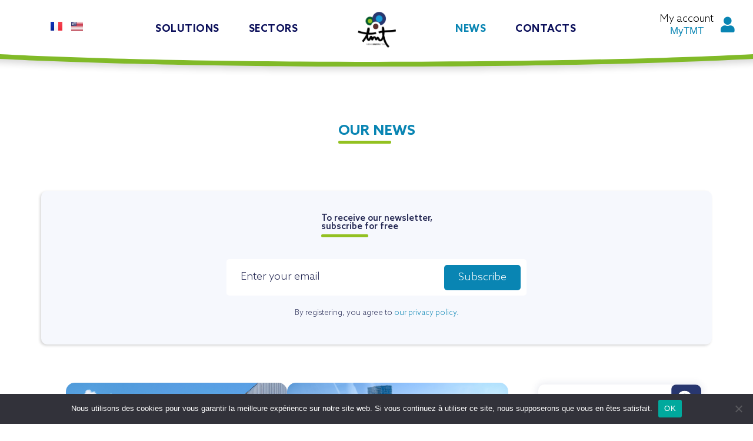

--- FILE ---
content_type: text/html; charset=UTF-8
request_url: https://group-tmt.com/en/news/
body_size: 22432
content:
<!doctype html><html lang="en-GB"><head><meta charset="UTF-8"><meta name="viewport" content="width=device-width, initial-scale=1"><link rel="profile" href="https://gmpg.org/xfn/11"><meta name='robots' content='index, follow, max-image-preview:large, max-snippet:-1, max-video-preview:-1' /><link rel="alternate" href="https://group-tmt.com/actualites/" hreflang="fr" /><link rel="alternate" href="https://group-tmt.com/en/news/" hreflang="en" /><link media="all" href="https://group-tmt.com/wp-content/cache/autoptimize/css/autoptimize_be118d449bb1258c3acac51b350ecc6d.css" rel="stylesheet"><title>News - TMT - Transport Maritime &amp; Transit</title><link rel="canonical" href="https://group-tmt.com/en/news/" /><meta property="og:locale" content="en_GB" /><meta property="og:locale:alternate" content="fr_FR" /><meta property="og:type" content="article" /><meta property="og:title" content="News - TMT - Transport Maritime &amp; Transit" /><meta property="og:description" content="OUR NEWS To receive our newsletter,subscribe for free By registering, you agree to our privacy policy. VOTRE GENEROSITE EST LA BIENVENUE La situation Ukrainienne nous touche tous ! TMT organise une collecte de dons, principalement axée sur des produits non périssables ou à longue conservation (hygiène, vêtements, produits liés à la petite enfance).  Si vous [&hellip;]" /><meta property="og:url" content="https://group-tmt.com/en/news/" /><meta property="og:site_name" content="TMT - Transport Maritime &amp; Transit" /><meta property="article:modified_time" content="2022-06-02T15:49:47+00:00" /><meta property="og:image" content="https://group-tmt.com/wp-content/uploads/2022/04/dons-ukraine-tmt-transport.jpg" /><meta name="twitter:card" content="summary_large_image" /><meta name="twitter:label1" content="Estimated reading time" /><meta name="twitter:data1" content="3 minutes" /> <script type="application/ld+json" class="yoast-schema-graph">{"@context":"https://schema.org","@graph":[{"@type":"WebPage","@id":"https://group-tmt.com/en/news/","url":"https://group-tmt.com/en/news/","name":"News - TMT - Transport Maritime &amp; Transit","isPartOf":{"@id":"https://group-tmt.com/en/#website"},"primaryImageOfPage":{"@id":"https://group-tmt.com/en/news/#primaryimage"},"image":{"@id":"https://group-tmt.com/en/news/#primaryimage"},"thumbnailUrl":"https://group-tmt.com/wp-content/uploads/2022/04/dons-ukraine-tmt-transport.jpg","datePublished":"2022-06-02T13:11:59+00:00","dateModified":"2022-06-02T15:49:47+00:00","inLanguage":"en-GB","potentialAction":[{"@type":"ReadAction","target":["https://group-tmt.com/en/news/"]}]},{"@type":"ImageObject","inLanguage":"en-GB","@id":"https://group-tmt.com/en/news/#primaryimage","url":"https://group-tmt.com/wp-content/uploads/2022/04/dons-ukraine-tmt-transport.jpg","contentUrl":"https://group-tmt.com/wp-content/uploads/2022/04/dons-ukraine-tmt-transport.jpg"},{"@type":"WebSite","@id":"https://group-tmt.com/en/#website","url":"https://group-tmt.com/en/","name":"TMT - Transport Maritime &amp; Transit","description":"Société de transport international de marchandises à Croissy-Beaubourg","publisher":{"@id":"https://group-tmt.com/en/#organization"},"potentialAction":[{"@type":"SearchAction","target":{"@type":"EntryPoint","urlTemplate":"https://group-tmt.com/en/?s={search_term_string}"},"query-input":{"@type":"PropertyValueSpecification","valueRequired":true,"valueName":"search_term_string"}}],"inLanguage":"en-GB"},{"@type":"Organization","@id":"https://group-tmt.com/en/#organization","name":"TMT - Transport Maritime & Transit","url":"https://group-tmt.com/en/","logo":{"@type":"ImageObject","inLanguage":"en-GB","@id":"https://group-tmt.com/en/#/schema/logo/image/","url":"https://group-tmt.com/wp-content/uploads/2022/02/BF2484DF.png","contentUrl":"https://group-tmt.com/wp-content/uploads/2022/02/BF2484DF.png","width":575,"height":536,"caption":"TMT - Transport Maritime & Transit"},"image":{"@id":"https://group-tmt.com/en/#/schema/logo/image/"}}]}</script> <link rel="alternate" type="application/rss+xml" title="TMT - Transport Maritime &amp; Transit &raquo; Feed" href="https://group-tmt.com/en/feed/" /><link rel="alternate" type="application/rss+xml" title="TMT - Transport Maritime &amp; Transit &raquo; Comments Feed" href="https://group-tmt.com/en/comments/feed/" /><link rel="alternate" title="oEmbed (JSON)" type="application/json+oembed" href="https://group-tmt.com/wp-json/oembed/1.0/embed?url=https%3A%2F%2Fgroup-tmt.com%2Fen%2Fnews%2F" /><link rel="alternate" title="oEmbed (XML)" type="text/xml+oembed" href="https://group-tmt.com/wp-json/oembed/1.0/embed?url=https%3A%2F%2Fgroup-tmt.com%2Fen%2Fnews%2F&#038;format=xml" /><link rel='stylesheet' id='pa-frontend-css' href='https://group-tmt.com/wp-content/uploads/premium-addons-elementor/pa-frontend-378bec06e.min.css?ver=1769428176' media='all' /><link rel='stylesheet' id='elementor-post-5-css' href='https://group-tmt.com/wp-content/cache/autoptimize/css/autoptimize_single_c2c61f788957eb375ec65a1a03b362bf.css?ver=1768531036' media='all' /><link rel='stylesheet' id='elementor-post-5337-css' href='https://group-tmt.com/wp-content/cache/autoptimize/css/autoptimize_single_f47a3335fbd00b3fc731fbe3b8fcf476.css?ver=1768548647' media='all' /><link rel='stylesheet' id='elementor-post-5322-css' href='https://group-tmt.com/wp-content/cache/autoptimize/css/autoptimize_single_3c86562dcf35f2d2c84eddb1059ace92.css?ver=1768531955' media='all' /><link rel='stylesheet' id='elementor-post-5301-css' href='https://group-tmt.com/wp-content/cache/autoptimize/css/autoptimize_single_0cb4392d0fe52682352994dab5c2ef85.css?ver=1768531955' media='all' /><link rel='stylesheet' id='elementor-gf-local-roboto-css' href='https://group-tmt.com/wp-content/cache/autoptimize/css/autoptimize_single_97d806034ce4bbed08fd0f0c9d738f00.css?ver=1742912216' media='all' /><link rel='stylesheet' id='elementor-gf-local-robotoslab-css' href='https://group-tmt.com/wp-content/cache/autoptimize/css/autoptimize_single_f2f72a092fc63173429a1e3b275f12ee.css?ver=1742912236' media='all' /><link rel='stylesheet' id='elementor-gf-local-montserrat-css' href='https://group-tmt.com/wp-content/cache/autoptimize/css/autoptimize_single_6d87d1bccf8fa0f257b684568b8f876f.css?ver=1742912267' media='all' /> <script src="https://group-tmt.com/wp-includes/js/jquery/jquery.min.js?ver=3.7.1" id="jquery-core-js"></script> <script defer src="https://group-tmt.com/wp-includes/js/jquery/jquery-migrate.min.js?ver=3.4.1" id="jquery-migrate-js"></script> <script defer id="cookie-notice-front-js-before" src="[data-uri]"></script> <script defer src="https://group-tmt.com/wp-content/plugins/cookie-notice/js/front.min.js?ver=2.5.7" id="cookie-notice-front-js"></script> <link rel="https://api.w.org/" href="https://group-tmt.com/wp-json/" /><link rel="alternate" title="JSON" type="application/json" href="https://group-tmt.com/wp-json/wp/v2/pages/5337" /><link rel="EditURI" type="application/rsd+xml" title="RSD" href="https://group-tmt.com/xmlrpc.php?rsd" /><meta name="generator" content="WordPress 6.9" /><link rel='shortlink' href='https://group-tmt.com/?p=5337' />  <script defer src="[data-uri]"></script> <meta name="generator" content="Elementor 3.32.5; features: additional_custom_breakpoints; settings: css_print_method-external, google_font-enabled, font_display-auto"><link rel="icon" href="https://group-tmt.com/wp-content/uploads/2022/01/cropped-favicon-tmt-transport-maritime-transit-32x32.png" sizes="32x32" /><link rel="icon" href="https://group-tmt.com/wp-content/uploads/2022/01/cropped-favicon-tmt-transport-maritime-transit-192x192.png" sizes="192x192" /><link rel="apple-touch-icon" href="https://group-tmt.com/wp-content/uploads/2022/01/cropped-favicon-tmt-transport-maritime-transit-180x180.png" /><meta name="msapplication-TileImage" content="https://group-tmt.com/wp-content/uploads/2022/01/cropped-favicon-tmt-transport-maritime-transit-270x270.png" /><style id="wp-custom-css">html, body{
	overflow-x:hidden;
}

body {
    font-family: "Azo Sans", sans-serif;
    color: #232752;
	font-size:1.1vw;
	font-weight: 200;
}

a{
	color:#0985B3;
}

a:hover{
	color:#0985B3;
}

a#cn-accept-cookie {
    background-color: #93c121!important;
}

.cookie-notice-container {
    padding: 10px 30px;
}

figcaption.widget-image-caption.wp-caption-text {
    background-image: url(/wp-content/uploads/2022/02/GUILLEMET.svg);
    background-repeat: no-repeat;
    background-size: 30px;
    background-position-x: 20px;
}

.owl-item {
    display: flex;
    justify-content: center;
    align-items: center;
    height: 140px;
}

#solution2, #solution3, #solution4, #solution5{
	width: 18.75%;
}

#secteur2, #secteur3, #secteur4, #secteur5, #secteur6{
	width: 15.6%;
}

.big figure:before{
	  content: "";
    width: 100%;
    height: 100%;
    background:rgba(0,0,0,0.5);
    position: absolute;
	  z-index:999;
		border-radius:25px;
}

.big figcaption{
	display:block;
}

.small figcaption{
	display:none;
}

.big{
	width:25%!important;
}

.small{
	width: 18.75%!important;
}

:focus-visible, :focus {
    outline: 0px solid transparent!important;
}

figcaption.widget-image-caption.wp-caption-text {
    position: absolute;
    top: 50%;
    transform: translateY(-50%);
    text-align: left;
    width: 100%;
	  padding:30px;
	  z-index:9996;
	  padding-top:40px
}

.elementor-widget-wrap.elementor-element-populated.e-swiper-container {
    border-radius: 25px!important;
}

.e--pointer-double-line .elementor-item:after, .e--pointer-double-line .elementor-item:before, .e--pointer-overline .elementor-item:after, .e--pointer-overline .elementor-item:before, .e--pointer-underline .elementor-item:after, .e--pointer-underline .elementor-item:before {
    width: 45%!important;
    border-radius: 100px;
}

.elementor-post__thumbnail {
    border-radius: 10px!important;
}

.elementor-posts__hover-gradient .elementor-post__card .elementor-post__thumbnail__link:after{
	border-radius: 10px!important;
}

.premium-blog-entry-title:after {
     content :"";
    display: block;
    width: 70px;
    height: 5px;
    background: #93C121;
		border-radius:100px;
		margin-top:8px;
}

p.premium-blog-post-content {
    -webkit-mask-image: linear-gradient(to bottom, black 10%, transparent 100%);
    mask-image: linear-gradient(to bottom, black 10%, transparent 100%);
}

a.elementor-post__read-more {
    text-align: center;
    width: 100%;
}

h3.elementor-post__title {
    min-height: 70px;
}

.mytmt{
color: #0985B3;
font-family: Hero New, Sans-serif;	
}

.mytmt2{
	color:#0985B3;
	font-size:1.75vw!important;	
}

.contact{
	font-weight:600;
	font-size:1.15vw
}

.mytmt2:after {
    content: "";
    display: block;
    width: 44px;
    height: 6px;
    background: #72AF19;
    border-radius: 100px;
    margin-top: -1px;
    margin-left: 55px;
}

g.imapsSprite-group.imapsRoundedRectangle-group {
    fill: transparent;
	  stroke:transparent;
		cursor:pointer;
}

.imapsZoomControl-group g.imapsSprite-group.imapsContainer-group.imapsLabel-group {
    fill: #93c121;
		font-size:55px;

}

.imapsZoomControl-group text{
	transform: translate(-100px,-30px);
	z-index:9999;
}

g.imapsSprite-group.imapsRoundedRectangle-group {
    transform: translate(-90px,-31px);
}

g.imapsSprite-group.imapsContainer-group.imapsZoomControl-group {
    transform: translate(490px,301px);
    -ms-transform: translate(490px,301px);
    -webkit-transform: translate(490px,320px);
    -o-transform: translate(490px,391px);
    -moz-transform: translate(490px,391px);
}

g.imapsSprite-group.imapsContainer-group.imapsButton-group:nth-of-type(1) {
    transform: translate(36px,88px);
    -ms-transform: translate(36px,88px);
    -webkit-transform: translate(36px,88px);
    -o-transform: translate(36px,88px);
    -moz-transform: translate(36px,88px);
}

@media all and (max-width:768px){
	.mytmt2{
		font-size:25px!important;	
	}
	
	.contact{
		font-size:20px;
	}
	
	body {
		font-size:16px;
	}
}

@media all and (max-width:1024px){	
	.contact{
		font-size:20px;
	}

	body {
		font-size:18px;
	}
}

@media all and (min-width:2000px){
	p {
    font-size: 21px!important;
	}
	
	h1{
		font-size: 75px!important;
		line-height:4.5rem!important;
	}
	
	h2{
		font-size: 35px!important;
	}
	
	h3{
		font-size: 25px!important;
	}
	
	h3 a {
		font-size: 21px!important;
	}
	
	.mytmt2 {
    font-size: 25px!important;
	}
	
	.elementor-flip-box__layer__description {
    font-size: 21px!important;
}
	
	.elementor-icon-list-item .elementor-icon-list-text {
		font-size: 17px!important;
	}
	
	.contact {
    line-height:1.5rem;
		font-size: 25px!important;
	}
	
	.elementor-7 .elementor-element.elementor-element-d00eb42 .elementor-button {
    font-size: 25px!important;
	}
	
	figcaption.widget-image-caption.wp-caption-text {
    font-size: 25px!important;
	}
	
	.elementor-19 .elementor-element.elementor-element-5a6e6e65 {
    padding: 10px 20px 60px!important;
	}
	
	.elementor-19 .elementor-element.elementor-element-5a6e6e65 {
    padding: 10px 120px 50px!important;
	}
	
	#home-background {
			margin-top: -100px!important;
	}
	
	dd, dl, dt, li, ol, ul, label, body {
    font-size: 21px!important;
	}
	
	.titrepage h1{
		font-size: 45px!important;
	}
}</style></head><body data-rsssl=1 class="wp-singular page-template page-template-elementor_header_footer page page-id-5337 wp-custom-logo wp-embed-responsive wp-theme-hello-elementor cookies-not-set hello-elementor-default elementor-default elementor-template-full-width elementor-kit-5 elementor-page elementor-page-5337"> <a class="skip-link screen-reader-text" href="#content">Skip to content</a><header data-elementor-type="header" data-elementor-id="5322" class="elementor elementor-5322 elementor-location-header" data-elementor-post-type="elementor_library"><header class="elementor-section elementor-top-section elementor-element elementor-element-5a6e6e65 elementor-section-full_width elementor-section-content-middle elementor-hidden-tablet elementor-hidden-mobile elementor-section-height-default elementor-section-height-default" data-id="5a6e6e65" data-element_type="section" data-settings="{&quot;background_background&quot;:&quot;classic&quot;,&quot;sticky&quot;:&quot;top&quot;,&quot;sticky_on&quot;:[&quot;desktop&quot;],&quot;sticky_offset&quot;:0,&quot;sticky_effects_offset&quot;:0,&quot;sticky_anchor_link_offset&quot;:0}"><div class="elementor-container elementor-column-gap-default"><div class="elementor-column elementor-col-20 elementor-top-column elementor-element elementor-element-68e61c56" data-id="68e61c56" data-element_type="column"><div class="elementor-widget-wrap elementor-element-populated"><div class="elementor-element elementor-element-f3acf8d cpel-switcher--align-center cpel-switcher--layout-horizontal cpel-switcher--aspect-ratio-43 elementor-widget elementor-widget-polylang-language-switcher" data-id="f3acf8d" data-element_type="widget" data-widget_type="polylang-language-switcher.default"><div class="elementor-widget-container"><nav class="cpel-switcher__nav"><ul class="cpel-switcher__list"><li class="cpel-switcher__lang"><a lang="fr-FR" hreflang="fr-FR" href="https://group-tmt.com/actualites/"><span class="cpel-switcher__flag cpel-switcher__flag--fr"><img src="[data-uri]" alt="Français" /></span></a></li><li class="cpel-switcher__lang cpel-switcher__lang--active"><a lang="en-GB" hreflang="en-GB" href="https://group-tmt.com/en/news/"><span class="cpel-switcher__flag cpel-switcher__flag--us"><img src="[data-uri]" alt="English" /></span></a></li></ul></nav></div></div></div></div><div class="elementor-column elementor-col-20 elementor-top-column elementor-element elementor-element-56c68c44" data-id="56c68c44" data-element_type="column"><div class="elementor-widget-wrap elementor-element-populated"><div class="elementor-element elementor-element-bbabcf4 elementor-nav-menu__align-end elementor-nav-menu--stretch elementor-nav-menu--dropdown-tablet elementor-nav-menu__text-align-aside elementor-nav-menu--toggle elementor-nav-menu--burger elementor-widget elementor-widget-nav-menu" data-id="bbabcf4" data-element_type="widget" data-settings="{&quot;full_width&quot;:&quot;stretch&quot;,&quot;submenu_icon&quot;:{&quot;value&quot;:&quot;&lt;i class=\&quot;\&quot; aria-hidden=\&quot;true\&quot;&gt;&lt;\/i&gt;&quot;,&quot;library&quot;:&quot;&quot;},&quot;layout&quot;:&quot;horizontal&quot;,&quot;toggle&quot;:&quot;burger&quot;}" data-widget_type="nav-menu.default"><div class="elementor-widget-container"><nav aria-label="Menu" class="elementor-nav-menu--main elementor-nav-menu__container elementor-nav-menu--layout-horizontal e--pointer-underline e--animation-fade"><ul id="menu-1-bbabcf4" class="elementor-nav-menu"><li class="menu-item menu-item-type-post_type menu-item-object-page menu-item-5386"><a href="https://group-tmt.com/en/our-solutions/" class="elementor-item">Solutions</a></li><li class="menu-item menu-item-type-post_type menu-item-object-page menu-item-5387"><a href="https://group-tmt.com/en/our-sectors-of-activity/" class="elementor-item">Sectors</a></li></ul></nav><div class="elementor-menu-toggle" role="button" tabindex="0" aria-label="Menu Toggle" aria-expanded="false"> <i aria-hidden="true" role="presentation" class="elementor-menu-toggle__icon--open eicon-menu-bar"></i><i aria-hidden="true" role="presentation" class="elementor-menu-toggle__icon--close eicon-close"></i></div><nav class="elementor-nav-menu--dropdown elementor-nav-menu__container" aria-hidden="true"><ul id="menu-2-bbabcf4" class="elementor-nav-menu"><li class="menu-item menu-item-type-post_type menu-item-object-page menu-item-5386"><a href="https://group-tmt.com/en/our-solutions/" class="elementor-item" tabindex="-1">Solutions</a></li><li class="menu-item menu-item-type-post_type menu-item-object-page menu-item-5387"><a href="https://group-tmt.com/en/our-sectors-of-activity/" class="elementor-item" tabindex="-1">Sectors</a></li></ul></nav></div></div></div></div><div class="elementor-column elementor-col-20 elementor-top-column elementor-element elementor-element-8b47c01" data-id="8b47c01" data-element_type="column"><div class="elementor-widget-wrap elementor-element-populated"><div class="elementor-element elementor-element-50290b0 elementor-widget elementor-widget-theme-site-logo elementor-widget-image" data-id="50290b0" data-element_type="widget" data-widget_type="theme-site-logo.default"><div class="elementor-widget-container"> <a href="https://group-tmt.com/en/"> <img width="575" height="536" src="https://group-tmt.com/wp-content/uploads/2022/02/BF2484DF.png" class="elementor-animation-grow attachment-full size-full wp-image-1365" alt="" srcset="https://group-tmt.com/wp-content/uploads/2022/02/BF2484DF.png 575w, https://group-tmt.com/wp-content/uploads/2022/02/BF2484DF-300x280.png 300w" sizes="(max-width: 575px) 100vw, 575px" /> </a></div></div></div></div><div class="elementor-column elementor-col-20 elementor-top-column elementor-element elementor-element-b762e46" data-id="b762e46" data-element_type="column"><div class="elementor-widget-wrap elementor-element-populated"><div class="elementor-element elementor-element-b97671b elementor-nav-menu__align-start elementor-nav-menu--stretch elementor-nav-menu--dropdown-tablet elementor-nav-menu__text-align-aside elementor-nav-menu--toggle elementor-nav-menu--burger elementor-widget elementor-widget-nav-menu" data-id="b97671b" data-element_type="widget" data-settings="{&quot;full_width&quot;:&quot;stretch&quot;,&quot;submenu_icon&quot;:{&quot;value&quot;:&quot;&lt;i class=\&quot;\&quot; aria-hidden=\&quot;true\&quot;&gt;&lt;\/i&gt;&quot;,&quot;library&quot;:&quot;&quot;},&quot;layout&quot;:&quot;horizontal&quot;,&quot;toggle&quot;:&quot;burger&quot;}" data-widget_type="nav-menu.default"><div class="elementor-widget-container"><nav aria-label="Menu" class="elementor-nav-menu--main elementor-nav-menu__container elementor-nav-menu--layout-horizontal e--pointer-underline e--animation-fade"><ul id="menu-1-b97671b" class="elementor-nav-menu"><li class="menu-item menu-item-type-post_type menu-item-object-page current-menu-item page_item page-item-5337 current_page_item menu-item-5388"><a href="https://group-tmt.com/en/news/" aria-current="page" class="elementor-item elementor-item-active">News</a></li><li class="menu-item menu-item-type-post_type menu-item-object-page menu-item-5389"><a href="https://group-tmt.com/en/contact-us/" class="elementor-item">Contacts</a></li></ul></nav><div class="elementor-menu-toggle" role="button" tabindex="0" aria-label="Menu Toggle" aria-expanded="false"> <i aria-hidden="true" role="presentation" class="elementor-menu-toggle__icon--open eicon-menu-bar"></i><i aria-hidden="true" role="presentation" class="elementor-menu-toggle__icon--close eicon-close"></i></div><nav class="elementor-nav-menu--dropdown elementor-nav-menu__container" aria-hidden="true"><ul id="menu-2-b97671b" class="elementor-nav-menu"><li class="menu-item menu-item-type-post_type menu-item-object-page current-menu-item page_item page-item-5337 current_page_item menu-item-5388"><a href="https://group-tmt.com/en/news/" aria-current="page" class="elementor-item elementor-item-active" tabindex="-1">News</a></li><li class="menu-item menu-item-type-post_type menu-item-object-page menu-item-5389"><a href="https://group-tmt.com/en/contact-us/" class="elementor-item" tabindex="-1">Contacts</a></li></ul></nav></div></div></div></div><div class="make-column-clickable-elementor elementor-column elementor-col-20 elementor-top-column elementor-element elementor-element-3383ccd3" style="cursor: pointer;" data-column-clickable="https://mytmt.org/Identification" data-column-clickable-blank="_blank" data-id="3383ccd3" data-element_type="column" data-settings="{&quot;animation&quot;:&quot;none&quot;,&quot;animation_delay&quot;:1200}"><div class="elementor-widget-wrap elementor-element-populated"><div class="elementor-element elementor-element-c595ff4 elementor-widget__width-auto elementor-widget elementor-widget-text-editor" data-id="c595ff4" data-element_type="widget" data-widget_type="text-editor.default"><div class="elementor-widget-container"><p>My account<br /><span class="mytmt">MyTMT</span></p></div></div><div class="elementor-element elementor-element-e6ff0d6 elementor-widget__width-auto elementor-view-default elementor-widget elementor-widget-icon" data-id="e6ff0d6" data-element_type="widget" data-widget_type="icon.default"><div class="elementor-widget-container"><div class="elementor-icon-wrapper"><div class="elementor-icon elementor-animation-grow"> <i aria-hidden="true" class="fas fa-user"></i></div></div></div></div></div></div></div></header><header class="elementor-section elementor-top-section elementor-element elementor-element-17e6bbd elementor-section-full_width elementor-section-content-middle elementor-hidden-desktop elementor-section-height-default elementor-section-height-default" data-id="17e6bbd" data-element_type="section" data-settings="{&quot;background_background&quot;:&quot;classic&quot;,&quot;sticky&quot;:&quot;top&quot;,&quot;sticky_on&quot;:[&quot;desktop&quot;,&quot;tablet&quot;,&quot;mobile&quot;],&quot;sticky_offset&quot;:0,&quot;sticky_effects_offset&quot;:0,&quot;sticky_anchor_link_offset&quot;:0}"><div class="elementor-container elementor-column-gap-default"><div class="elementor-column elementor-col-33 elementor-top-column elementor-element elementor-element-6cf5013" data-id="6cf5013" data-element_type="column"><div class="elementor-widget-wrap elementor-element-populated"><div class="elementor-element elementor-element-59ad4a1 elementor-nav-menu__align-start elementor-nav-menu--stretch elementor-nav-menu__text-align-center elementor-nav-menu--dropdown-tablet elementor-nav-menu--toggle elementor-nav-menu--burger elementor-widget elementor-widget-nav-menu" data-id="59ad4a1" data-element_type="widget" data-settings="{&quot;full_width&quot;:&quot;stretch&quot;,&quot;submenu_icon&quot;:{&quot;value&quot;:&quot;&lt;i class=\&quot;\&quot; aria-hidden=\&quot;true\&quot;&gt;&lt;\/i&gt;&quot;,&quot;library&quot;:&quot;&quot;},&quot;layout&quot;:&quot;horizontal&quot;,&quot;toggle&quot;:&quot;burger&quot;}" data-widget_type="nav-menu.default"><div class="elementor-widget-container"><nav aria-label="Menu" class="elementor-nav-menu--main elementor-nav-menu__container elementor-nav-menu--layout-horizontal e--pointer-underline e--animation-fade"><ul id="menu-1-59ad4a1" class="elementor-nav-menu"><li class="lang-item lang-item-18 lang-item-fr lang-item-first menu-item menu-item-type-custom menu-item-object-custom menu-item-5401-fr"><a href="https://group-tmt.com/actualites/" hreflang="fr-FR" lang="fr-FR" class="elementor-item"><img src="[data-uri]" alt="Français" width="16" height="11" style="width: 16px; height: 11px;" /></a></li><li class="lang-item lang-item-21 lang-item-en current-lang menu-item menu-item-type-custom menu-item-object-custom menu-item-5401-en"><a href="https://group-tmt.com/en/news/" hreflang="en-GB" lang="en-GB" class="elementor-item"><img src="[data-uri]" alt="English" width="16" height="11" style="width: 16px; height: 11px;" /></a></li><li class="menu-item menu-item-type-post_type menu-item-object-page menu-item-home menu-item-5394"><a href="https://group-tmt.com/en/" class="elementor-item">Home</a></li><li class="menu-item menu-item-type-post_type menu-item-object-page menu-item-5390"><a href="https://group-tmt.com/en/our-sectors-of-activity/" class="elementor-item">Sectors</a></li><li class="menu-item menu-item-type-post_type menu-item-object-page menu-item-5391"><a href="https://group-tmt.com/en/our-solutions/" class="elementor-item">Solutions</a></li><li class="menu-item menu-item-type-post_type menu-item-object-page current-menu-item page_item page-item-5337 current_page_item menu-item-5392"><a href="https://group-tmt.com/en/news/" aria-current="page" class="elementor-item elementor-item-active">News</a></li><li class="menu-item menu-item-type-post_type menu-item-object-page menu-item-5393"><a href="https://group-tmt.com/en/contact-us/" class="elementor-item">Contacts</a></li></ul></nav><div class="elementor-menu-toggle" role="button" tabindex="0" aria-label="Menu Toggle" aria-expanded="false"> <i aria-hidden="true" role="presentation" class="elementor-menu-toggle__icon--open eicon-menu-bar"></i><i aria-hidden="true" role="presentation" class="elementor-menu-toggle__icon--close eicon-close"></i></div><nav class="elementor-nav-menu--dropdown elementor-nav-menu__container" aria-hidden="true"><ul id="menu-2-59ad4a1" class="elementor-nav-menu"><li class="lang-item lang-item-18 lang-item-fr lang-item-first menu-item menu-item-type-custom menu-item-object-custom menu-item-5401-fr"><a href="https://group-tmt.com/actualites/" hreflang="fr-FR" lang="fr-FR" class="elementor-item" tabindex="-1"><img src="[data-uri]" alt="Français" width="16" height="11" style="width: 16px; height: 11px;" /></a></li><li class="lang-item lang-item-21 lang-item-en current-lang menu-item menu-item-type-custom menu-item-object-custom menu-item-5401-en"><a href="https://group-tmt.com/en/news/" hreflang="en-GB" lang="en-GB" class="elementor-item" tabindex="-1"><img src="[data-uri]" alt="English" width="16" height="11" style="width: 16px; height: 11px;" /></a></li><li class="menu-item menu-item-type-post_type menu-item-object-page menu-item-home menu-item-5394"><a href="https://group-tmt.com/en/" class="elementor-item" tabindex="-1">Home</a></li><li class="menu-item menu-item-type-post_type menu-item-object-page menu-item-5390"><a href="https://group-tmt.com/en/our-sectors-of-activity/" class="elementor-item" tabindex="-1">Sectors</a></li><li class="menu-item menu-item-type-post_type menu-item-object-page menu-item-5391"><a href="https://group-tmt.com/en/our-solutions/" class="elementor-item" tabindex="-1">Solutions</a></li><li class="menu-item menu-item-type-post_type menu-item-object-page current-menu-item page_item page-item-5337 current_page_item menu-item-5392"><a href="https://group-tmt.com/en/news/" aria-current="page" class="elementor-item elementor-item-active" tabindex="-1">News</a></li><li class="menu-item menu-item-type-post_type menu-item-object-page menu-item-5393"><a href="https://group-tmt.com/en/contact-us/" class="elementor-item" tabindex="-1">Contacts</a></li></ul></nav></div></div></div></div><div class="elementor-column elementor-col-33 elementor-top-column elementor-element elementor-element-69c9de1" data-id="69c9de1" data-element_type="column"><div class="elementor-widget-wrap elementor-element-populated"><div class="elementor-element elementor-element-44f451f elementor-widget elementor-widget-theme-site-logo elementor-widget-image" data-id="44f451f" data-element_type="widget" data-widget_type="theme-site-logo.default"><div class="elementor-widget-container"> <a href="https://group-tmt.com/en/"> <img width="575" height="536" src="https://group-tmt.com/wp-content/uploads/2022/02/BF2484DF.png" class="elementor-animation-grow attachment-full size-full wp-image-1365" alt="" srcset="https://group-tmt.com/wp-content/uploads/2022/02/BF2484DF.png 575w, https://group-tmt.com/wp-content/uploads/2022/02/BF2484DF-300x280.png 300w" sizes="(max-width: 575px) 100vw, 575px" /> </a></div></div></div></div><div class="make-column-clickable-elementor elementor-column elementor-col-33 elementor-top-column elementor-element elementor-element-f038e77" style="cursor: pointer;" data-column-clickable="https://mytmt.org/Identification" data-column-clickable-blank="_blank" data-id="f038e77" data-element_type="column" data-settings="{&quot;animation&quot;:&quot;none&quot;,&quot;animation_delay&quot;:1200}"><div class="elementor-widget-wrap elementor-element-populated"><div class="elementor-element elementor-element-4cf034b elementor-widget__width-auto elementor-view-default elementor-widget elementor-widget-icon" data-id="4cf034b" data-element_type="widget" data-widget_type="icon.default"><div class="elementor-widget-container"><div class="elementor-icon-wrapper"><div class="elementor-icon elementor-animation-grow"> <i aria-hidden="true" class="fas fa-user"></i></div></div></div></div></div></div></div></header></header><div data-elementor-type="wp-page" data-elementor-id="5337" class="elementor elementor-5337" data-elementor-post-type="page"><section class="elementor-section elementor-top-section elementor-element elementor-element-38c1d40 elementor-section-boxed elementor-section-height-default elementor-section-height-default" data-id="38c1d40" data-element_type="section"><div class="elementor-container elementor-column-gap-default"><div class="elementor-column elementor-col-100 elementor-top-column elementor-element elementor-element-18f40bb" data-id="18f40bb" data-element_type="column"><div class="elementor-widget-wrap elementor-element-populated"><div class="elementor-element elementor-element-671f3b4 elementor-widget__width-auto titrepage elementor-widget elementor-widget-heading" data-id="671f3b4" data-element_type="widget" data-widget_type="heading.default"><div class="elementor-widget-container"><h1 class="elementor-heading-title elementor-size-default">OUR NEWS</h1></div></div></div></div></div></section><section class="elementor-section elementor-top-section elementor-element elementor-element-3de9786 en-newsletter elementor-section-boxed elementor-section-height-default elementor-section-height-default" data-id="3de9786" data-element_type="section"><div class="elementor-container elementor-column-gap-default"><div class="elementor-column elementor-col-100 elementor-top-column elementor-element elementor-element-f022b56 elementor-invisible" data-id="f022b56" data-element_type="column" data-settings="{&quot;background_background&quot;:&quot;classic&quot;,&quot;animation&quot;:&quot;fadeInRight&quot;,&quot;animation_mobile&quot;:&quot;none&quot;}"><div class="elementor-widget-wrap elementor-element-populated"><div class="elementor-element elementor-element-392c03e elementor-widget__width-auto elementor-widget elementor-widget-text-editor" data-id="392c03e" data-element_type="widget" data-widget_type="text-editor.default"><div class="elementor-widget-container"><p>To receive our newsletter,<br />subscribe for free</p></div></div><div class="elementor-element elementor-element-026d6c9 elementor-widget elementor-widget-wp-widget-sarbacane_newsletter" data-id="026d6c9" data-element_type="widget" data-widget_type="wp-widget-sarbacane_newsletter.default"><div class="elementor-widget-container"><aside class="widget widget_meta"><h2 class="widget-title"></h2><p></p><form action="https://group-tmt.com/index.php?my-plugin=sarbacane"
 method="POST"
 id="sarbacane_desktop_widget_form_N477933"
 autocomplete="off"
 onsubmit="return sarbacaneSubmitWidget( 'N477933' )"><p> <label>Email *</label> <br/> <input required class="required"					   type="email"
 id="email_N477933"
 placeholder="Entrez votre email"
 name="email"/></p><p></p> <input type="hidden" id="sarbacane_form_token" name="sarbacane_form_token" value="dcee05bf34" /><input type="hidden" name="_wp_http_referer" value="/en/news/" /> <input type="hidden" name="sarbacane_form_value" class="sarbacane_form_value" value=""/> <input type="submit" value="Abonnez-vous"/></form></aside></div></div><div class="elementor-element elementor-element-d76afb9 elementor-widget elementor-widget-text-editor" data-id="d76afb9" data-element_type="widget" data-widget_type="text-editor.default"><div class="elementor-widget-container"><p>By registering, you agree to <a href="https://group-tmt.com/wp-content/uploads/2022/04/conditions-generales-de-vente-tmt.pdf" target="_blank" rel="noopener">our privacy policy.</a></p></div></div></div></div></div></section><section class="elementor-section elementor-top-section elementor-element elementor-element-acad79d elementor-section-boxed elementor-section-height-default elementor-section-height-default" data-id="acad79d" data-element_type="section"><div class="elementor-container elementor-column-gap-default"><div class="elementor-column elementor-col-66 elementor-top-column elementor-element elementor-element-434e680" data-id="434e680" data-element_type="column"><div class="elementor-widget-wrap elementor-element-populated"><div class="elementor-element elementor-element-0cc3155 premium-blog-cta-full-yes premium-blog-align-left elementor-widget elementor-widget-premium-addon-blog" data-id="0cc3155" data-element_type="widget" data-settings="{&quot;premium_blog_columns_number_tablet&quot;:&quot;100%&quot;,&quot;premium_blog_grid&quot;:&quot;yes&quot;,&quot;premium_blog_layout&quot;:&quot;even&quot;,&quot;premium_blog_columns_number&quot;:&quot;50%&quot;,&quot;premium_blog_columns_number_mobile&quot;:&quot;100%&quot;,&quot;scroll_to_offset&quot;:&quot;yes&quot;}" data-widget_type="premium-addon-blog.default"><div class="elementor-widget-container"><div class="premium-blog-wrap  premium-blog-even" data-page="5337" data-pagination="true"><article class="premium-blog-post-outer-container" data-total="2"><div class="premium-blog-post-container premium-blog-skin-classic"><div class="premium-blog-thumb-effect-wrapper"><div class="premium-blog-thumbnail-container premium-blog-none-effect"> <img fetchpriority="high" decoding="async" width="1500" height="815" src="https://group-tmt.com/wp-content/uploads/2025/05/shutterstock_2475083053.jpg" class="attachment-full size-full wp-image-5785" alt="" srcset="https://group-tmt.com/wp-content/uploads/2025/05/shutterstock_2475083053.jpg 1500w, https://group-tmt.com/wp-content/uploads/2025/05/shutterstock_2475083053-300x163.jpg 300w, https://group-tmt.com/wp-content/uploads/2025/05/shutterstock_2475083053-1024x556.jpg 1024w, https://group-tmt.com/wp-content/uploads/2025/05/shutterstock_2475083053-768x417.jpg 768w" sizes="(max-width: 1500px) 100vw, 1500px" /></div><div class="premium-blog-thumbnail-overlay"> <a class="elementor-icon" href="https://group-tmt.com/en/2025/05/26/new-vgm-declaration-requirement-starting-june-2-2025/" target="_self"></a></div></div><div class="premium-blog-content-wrapper "><div class="premium-blog-inner-container"><h3 class="premium-blog-entry-title"> <a href="https://group-tmt.com/en/2025/05/26/new-vgm-declaration-requirement-starting-june-2-2025/" target="_self"> New VGM declaration requirement starting June 2, 2025 </a></h3><div class="premium-blog-entry-meta"></div></div><div class="premium-blog-content-inner-wrapper"><p class="premium-blog-post-content">Dear Customers, As of June 2, 2025, the entry of containers into the port terminals of Le Havre will be subject to a new regulation: the declaration of the VGM (Verified Gross Mass) will become</p><div class="premium-blog-excerpt-link-wrap"><a href="https://group-tmt.com/en/2025/05/26/new-vgm-declaration-requirement-starting-june-2-2025/" target="_self" class="premium-blog-excerpt-link elementor-button">Read more</a></div></div></div></div></article><article class="premium-blog-post-outer-container" data-total="2"><div class="premium-blog-post-container premium-blog-skin-classic"><div class="premium-blog-thumb-effect-wrapper"><div class="premium-blog-thumbnail-container premium-blog-none-effect"> <img decoding="async" width="1000" height="665" src="https://group-tmt.com/wp-content/uploads/2025/04/shutterstock_2134598243.jpg" class="attachment-full size-full wp-image-5769" alt="" srcset="https://group-tmt.com/wp-content/uploads/2025/04/shutterstock_2134598243.jpg 1000w, https://group-tmt.com/wp-content/uploads/2025/04/shutterstock_2134598243-300x200.jpg 300w, https://group-tmt.com/wp-content/uploads/2025/04/shutterstock_2134598243-768x511.jpg 768w" sizes="(max-width: 1000px) 100vw, 1000px" /></div><div class="premium-blog-thumbnail-overlay"> <a class="elementor-icon" href="https://group-tmt.com/en/2025/04/29/tmt-expands-to-the-middle-east/" target="_self"></a></div></div><div class="premium-blog-content-wrapper "><div class="premium-blog-inner-container"><h3 class="premium-blog-entry-title"> <a href="https://group-tmt.com/en/2025/04/29/tmt-expands-to-the-middle-east/" target="_self"> TMT Expands to the Middle East! </a></h3><div class="premium-blog-entry-meta"></div></div><div class="premium-blog-content-inner-wrapper"><p class="premium-blog-post-content">We’re excited to announce the opening of a new TMT office in Dubai, a strategic crossroads between the West and Asia. As a vibrant international hub, Dubai has become an essential gateway for ideas, talent,</p><div class="premium-blog-excerpt-link-wrap"><a href="https://group-tmt.com/en/2025/04/29/tmt-expands-to-the-middle-east/" target="_self" class="premium-blog-excerpt-link elementor-button">Read more</a></div></div></div></div></article><article class="premium-blog-post-outer-container" data-total="2"><div class="premium-blog-post-container premium-blog-skin-classic"><div class="premium-blog-thumb-effect-wrapper"><div class="premium-blog-thumbnail-container premium-blog-none-effect"> <img decoding="async" width="1627" height="1104" src="https://group-tmt.com/wp-content/uploads/2024/04/visu_2.jpg" class="attachment-full size-full wp-image-5686" alt="" srcset="https://group-tmt.com/wp-content/uploads/2024/04/visu_2.jpg 1627w, https://group-tmt.com/wp-content/uploads/2024/04/visu_2-300x204.jpg 300w, https://group-tmt.com/wp-content/uploads/2024/04/visu_2-1024x695.jpg 1024w, https://group-tmt.com/wp-content/uploads/2024/04/visu_2-768x521.jpg 768w, https://group-tmt.com/wp-content/uploads/2024/04/visu_2-1536x1042.jpg 1536w" sizes="(max-width: 1627px) 100vw, 1627px" /></div><div class="premium-blog-thumbnail-overlay"> <a class="elementor-icon" href="https://group-tmt.com/en/2024/04/18/tmt-elynxo-a-shared-vision/" target="_self"></a></div></div><div class="premium-blog-content-wrapper "><div class="premium-blog-inner-container"><h3 class="premium-blog-entry-title"> <a href="https://group-tmt.com/en/2024/04/18/tmt-elynxo-a-shared-vision/" target="_self"> TMT &#8211; ELYNXO, A SHARED VISION! </a></h3><div class="premium-blog-entry-meta"></div></div><div class="premium-blog-content-inner-wrapper"><p class="premium-blog-post-content">It&#8217;s a project that&#8217;s in tune with our era and a result of the partnership between a leading French optronics company and an American YouTuber: an order for over 50 rifle scopes. Elynxo is the</p><div class="premium-blog-excerpt-link-wrap"><a href="https://group-tmt.com/en/2024/04/18/tmt-elynxo-a-shared-vision/" target="_self" class="premium-blog-excerpt-link elementor-button">Read more</a></div></div></div></div></article><article class="premium-blog-post-outer-container" data-total="2"><div class="premium-blog-post-container premium-blog-skin-classic"><div class="premium-blog-thumb-effect-wrapper"><div class="premium-blog-thumbnail-container premium-blog-none-effect"> <img loading="lazy" decoding="async" width="715" height="305" src="https://group-tmt.com/wp-content/uploads/2024/01/Vignette.jpg" class="attachment-full size-full wp-image-5663" alt="" srcset="https://group-tmt.com/wp-content/uploads/2024/01/Vignette.jpg 715w, https://group-tmt.com/wp-content/uploads/2024/01/Vignette-300x128.jpg 300w" sizes="(max-width: 715px) 100vw, 715px" /></div><div class="premium-blog-thumbnail-overlay"> <a class="elementor-icon" href="https://group-tmt.com/en/2024/01/18/surcharges-forecast-changes/" target="_self"></a></div></div><div class="premium-blog-content-wrapper "><div class="premium-blog-inner-container"><h3 class="premium-blog-entry-title"> <a href="https://group-tmt.com/en/2024/01/18/surcharges-forecast-changes/" target="_self"> SURCHARGES &amp; FORECAST CHANGES </a></h3><div class="premium-blog-entry-meta"></div></div><div class="premium-blog-content-inner-wrapper"><p class="premium-blog-post-content">Following the events in the Red Sea and the announcement of the suspension of navigation in the area by major shipping companies, disruptions are multiplying in the entire logistics industry. In a matter of days,</p><div class="premium-blog-excerpt-link-wrap"><a href="https://group-tmt.com/en/2024/01/18/surcharges-forecast-changes/" target="_self" class="premium-blog-excerpt-link elementor-button">Read more</a></div></div></div></div></article><article class="premium-blog-post-outer-container" data-total="2"><div class="premium-blog-post-container premium-blog-skin-classic"><div class="premium-blog-thumb-effect-wrapper"><div class="premium-blog-thumbnail-container premium-blog-none-effect"> <img loading="lazy" decoding="async" width="715" height="452" src="https://group-tmt.com/wp-content/uploads/2024/01/inter_article_2.jpg" class="attachment-full size-full wp-image-5668" alt="" srcset="https://group-tmt.com/wp-content/uploads/2024/01/inter_article_2.jpg 715w, https://group-tmt.com/wp-content/uploads/2024/01/inter_article_2-300x190.jpg 300w" sizes="(max-width: 715px) 100vw, 715px" /></div><div class="premium-blog-thumbnail-overlay"> <a class="elementor-icon" href="https://group-tmt.com/en/2024/01/18/reefer-development/" target="_self"></a></div></div><div class="premium-blog-content-wrapper "><div class="premium-blog-inner-container"><h3 class="premium-blog-entry-title"> <a href="https://group-tmt.com/en/2024/01/18/reefer-development/" target="_self"> REEFER DEVELOPMENT </a></h3><div class="premium-blog-entry-meta"></div></div><div class="premium-blog-content-inner-wrapper"><p class="premium-blog-post-content">Given the&nbsp;development of our Reefer business, we have significantly increased our&nbsp;positive and negative refrigeration&nbsp;storage areas. These developments ensure the quality of our services, increasing our storage capacity for refrigerated goods to&nbsp;50,000 pallets, at various strategic</p><div class="premium-blog-excerpt-link-wrap"><a href="https://group-tmt.com/en/2024/01/18/reefer-development/" target="_self" class="premium-blog-excerpt-link elementor-button">Read more</a></div></div></div></div></article><article class="premium-blog-post-outer-container" data-total="2"><div class="premium-blog-post-container premium-blog-skin-classic"><div class="premium-blog-thumb-effect-wrapper"><div class="premium-blog-thumbnail-container premium-blog-none-effect"> <img loading="lazy" decoding="async" width="1500" height="791" src="https://group-tmt.com/wp-content/uploads/2023/06/shutterstock_1929438515-e1687262625846.jpg" class="attachment-full size-full wp-image-5603" alt="" srcset="https://group-tmt.com/wp-content/uploads/2023/06/shutterstock_1929438515-e1687262625846.jpg 1500w, https://group-tmt.com/wp-content/uploads/2023/06/shutterstock_1929438515-e1687262625846-300x158.jpg 300w, https://group-tmt.com/wp-content/uploads/2023/06/shutterstock_1929438515-e1687262625846-1024x540.jpg 1024w, https://group-tmt.com/wp-content/uploads/2023/06/shutterstock_1929438515-e1687262625846-768x405.jpg 768w" sizes="(max-width: 1500px) 100vw, 1500px" /></div><div class="premium-blog-thumbnail-overlay"> <a class="elementor-icon" href="https://group-tmt.com/en/2023/06/20/tracking-3-0-mytmt-2/" target="_self"></a></div></div><div class="premium-blog-content-wrapper "><div class="premium-blog-inner-container"><h3 class="premium-blog-entry-title"> <a href="https://group-tmt.com/en/2023/06/20/tracking-3-0-mytmt-2/" target="_self"> TRACKING 3.0 : « MyTMT » </a></h3><div class="premium-blog-entry-meta"></div></div><div class="premium-blog-content-inner-wrapper"><p class="premium-blog-post-content">Your &#8220;MyTMT&#8221; space will go live this summer.Accessible from our website group-tmtusa.com and developed in partnership with Solulog, MyTMT is your personal space for monitoring the course of your shipments. With live updates, you will be</p><div class="premium-blog-excerpt-link-wrap"><a href="https://group-tmt.com/en/2023/06/20/tracking-3-0-mytmt-2/" target="_self" class="premium-blog-excerpt-link elementor-button">Read more</a></div></div></div></div></article></div><div class="premium-blog-footer"><nav class="premium-blog-pagination-container" role="navigation" aria-label="Pagination"> <span aria-current="page" class="page-numbers current">1</span> <a class="page-numbers" href="https://group-tmt.com/en/news/page/2/">2</a> <a class="next page-numbers" href="https://group-tmt.com/en/news/page/2/">Suivant »</a></nav></div></div></div></div></div><div class="elementor-column elementor-col-33 elementor-top-column elementor-element elementor-element-c9f68c4" data-id="c9f68c4" data-element_type="column"><div class="elementor-widget-wrap elementor-element-populated"><div class="elementor-element elementor-element-f225d3e elementor-widget elementor-widget-wp-widget-categories" data-id="f225d3e" data-element_type="widget" data-widget_type="wp-widget-categories.default"><div class="elementor-widget-container"><h5>Categories</h5><nav aria-label="Categories"><ul><li class="cat-item cat-item-43"><a href="https://group-tmt.com/en/category/air/">Air</a> (1)</li><li class="cat-item cat-item-45"><a href="https://group-tmt.com/en/category/logistics/">Logistics</a> (2)</li><li class="cat-item cat-item-47"><a href="https://group-tmt.com/en/category/maritime-en/">Maritime</a> (3)</li><li class="cat-item cat-item-23"><a href="https://group-tmt.com/en/category/various/">Various</a> (6)</li></ul></nav></div></div><div class="elementor-element elementor-element-c8aed81 elementor-widget elementor-widget-wp-widget-archives" data-id="c8aed81" data-element_type="widget" data-widget_type="wp-widget-archives.default"><div class="elementor-widget-container"><h5>Archives</h5><nav aria-label="Archives"><ul><li><a href='https://group-tmt.com/en/2025/05/'>May 2025</a></li><li><a href='https://group-tmt.com/en/2025/04/'>April 2025</a></li><li><a href='https://group-tmt.com/en/2024/04/'>April 2024</a></li><li><a href='https://group-tmt.com/en/2024/01/'>January 2024</a></li><li><a href='https://group-tmt.com/en/2023/06/'>June 2023</a></li><li><a href='https://group-tmt.com/en/2022/12/'>December 2022</a></li><li><a href='https://group-tmt.com/en/2022/11/'>November 2022</a></li><li><a href='https://group-tmt.com/en/2022/06/'>June 2022</a></li></ul></nav></div></div></div></div></div></section></div><footer data-elementor-type="footer" data-elementor-id="5301" class="elementor elementor-5301 elementor-location-footer" data-elementor-post-type="elementor_library"><section class="elementor-section elementor-top-section elementor-element elementor-element-d9120a8 elementor-section-full_width elementor-section-height-default elementor-section-height-default" data-id="d9120a8" data-element_type="section"><div class="elementor-container elementor-column-gap-default"><div class="elementor-column elementor-col-100 elementor-top-column elementor-element elementor-element-4d19348" data-id="4d19348" data-element_type="column"><div class="elementor-widget-wrap elementor-element-populated"><div class="elementor-element elementor-element-c73f81d elementor-widget elementor-widget-image" data-id="c73f81d" data-element_type="widget" data-widget_type="image.default"><div class="elementor-widget-container"> <img width="1920" height="124" src="https://group-tmt.com/wp-content/uploads/2022/01/footer-2.svg" class="attachment-full size-full wp-image-1822" alt="" /></div></div></div></div></div></section><section class="elementor-section elementor-top-section elementor-element elementor-element-5f8e520d elementor-section-boxed elementor-section-height-default elementor-section-height-default" data-id="5f8e520d" data-element_type="section" data-settings="{&quot;background_background&quot;:&quot;classic&quot;}"><div class="elementor-container elementor-column-gap-default"><div class="elementor-column elementor-col-100 elementor-top-column elementor-element elementor-element-545de7e6" data-id="545de7e6" data-element_type="column"><div class="elementor-widget-wrap elementor-element-populated"><section class="elementor-section elementor-inner-section elementor-element elementor-element-7b8be1b8 elementor-section-boxed elementor-section-height-default elementor-section-height-default" data-id="7b8be1b8" data-element_type="section"><div class="elementor-container elementor-column-gap-default"><div class="elementor-column elementor-col-100 elementor-inner-column elementor-element elementor-element-2f6611b7" data-id="2f6611b7" data-element_type="column"><div class="elementor-widget-wrap elementor-element-populated"><div class="elementor-element elementor-element-a79e592 elementor-widget elementor-widget-theme-site-logo elementor-widget-image" data-id="a79e592" data-element_type="widget" data-widget_type="theme-site-logo.default"><div class="elementor-widget-container"> <a href="https://group-tmt.com/en/"> <img width="575" height="536" src="https://group-tmt.com/wp-content/uploads/2022/02/BF2484DF.png" class="elementor-animation-grow attachment-full size-full wp-image-1365" alt="" srcset="https://group-tmt.com/wp-content/uploads/2022/02/BF2484DF.png 575w, https://group-tmt.com/wp-content/uploads/2022/02/BF2484DF-300x280.png 300w" sizes="(max-width: 575px) 100vw, 575px" /> </a></div></div></div></div></div></section><div class="elementor-element elementor-element-acce475 elementor-icon-list--layout-inline elementor-align-center elementor-list-item-link-full_width elementor-widget elementor-widget-icon-list" data-id="acce475" data-element_type="widget" data-widget_type="icon-list.default"><div class="elementor-widget-container"><ul class="elementor-icon-list-items elementor-inline-items"><li class="elementor-icon-list-item elementor-inline-item"> <a href="https://group-tmt.com/en/sitemap/"> <span class="elementor-icon-list-text">Sitemap</span> </a></li><li class="elementor-icon-list-item elementor-inline-item"> <a href="https://group-tmt.com/en/legal/"> <span class="elementor-icon-list-text">Legal</span> </a></li><li class="elementor-icon-list-item elementor-inline-item"> <a href="https://group-tmt.com/wp-content/uploads/2023/10/group-tmt-cgv-en.pdf" target="_blank"> <span class="elementor-icon-list-text">Terms of Sales</span> </a></li></ul></div></div><div class="elementor-element elementor-element-2b2f87f elementor-shape-circle elementor-grid-mobile-4 elementor-grid-0 e-grid-align-center elementor-widget elementor-widget-social-icons" data-id="2b2f87f" data-element_type="widget" data-widget_type="social-icons.default"><div class="elementor-widget-container"><div class="elementor-social-icons-wrapper elementor-grid" role="list"> <span class="elementor-grid-item" role="listitem"> <a class="elementor-icon elementor-social-icon elementor-social-icon-linkedin-in elementor-animation-grow elementor-repeater-item-429a1fc" href="https://www.linkedin.com/company/tmt-transport-maritime-&#038;-transit/" target="_blank"> <span class="elementor-screen-only">Linkedin-in</span> <i aria-hidden="true" class="fab fa-linkedin-in"></i> </a> </span> <span class="elementor-grid-item" role="listitem"> <a class="elementor-icon elementor-social-icon elementor-social-icon-youtube elementor-animation-grow elementor-repeater-item-bbd0bde" href="https://www.youtube.com/channel/UCuspkUbrd7N5A1haVCLmRjw/featured" target="_blank"> <span class="elementor-screen-only">Youtube</span> <i aria-hidden="true" class="fab fa-youtube"></i> </a> </span></div></div></div></div></div></div></section></footer> <script type="speculationrules">{"prefetch":[{"source":"document","where":{"and":[{"href_matches":"/*"},{"not":{"href_matches":["/wp-*.php","/wp-admin/*","/wp-content/uploads/*","/wp-content/*","/wp-content/plugins/*","/wp-content/themes/hello-elementor/*","/*\\?(.+)"]}},{"not":{"selector_matches":"a[rel~=\"nofollow\"]"}},{"not":{"selector_matches":".no-prefetch, .no-prefetch a"}}]},"eagerness":"conservative"}]}</script>  <script defer src="https://www.googletagmanager.com/gtag/js?id=G-DR2ZE912L5"></script> <script defer src="[data-uri]"></script> <script defer src="[data-uri]"></script> <script defer id="pa-frontend-js-extra" src="[data-uri]"></script> <script defer src="https://group-tmt.com/wp-content/uploads/premium-addons-elementor/pa-frontend-378bec06e.min.js?ver=1769428176" id="pa-frontend-js"></script> <script defer src="https://group-tmt.com/wp-content/cache/autoptimize/js/autoptimize_single_a1e87433534214c42bc5e80a6d96f9f9.js?ver=3.4.4" id="hello-theme-frontend-js"></script> <script defer src="https://group-tmt.com/wp-content/plugins/elementor/assets/js/webpack.runtime.min.js?ver=3.32.5" id="elementor-webpack-runtime-js"></script> <script defer src="https://group-tmt.com/wp-content/plugins/elementor/assets/js/frontend-modules.min.js?ver=3.32.5" id="elementor-frontend-modules-js"></script> <script defer src="https://group-tmt.com/wp-includes/js/jquery/ui/core.min.js?ver=1.13.3" id="jquery-ui-core-js"></script> <script defer id="elementor-frontend-js-before" src="[data-uri]"></script> <script defer src="https://group-tmt.com/wp-content/plugins/elementor/assets/js/frontend.min.js?ver=3.32.5" id="elementor-frontend-js"></script> <script defer src="https://group-tmt.com/wp-content/plugins/elementor-pro/assets/lib/smartmenus/jquery.smartmenus.min.js?ver=1.2.1" id="smartmenus-js"></script> <script defer src="https://group-tmt.com/wp-content/plugins/elementor-pro/assets/lib/sticky/jquery.sticky.min.js?ver=3.32.3" id="e-sticky-js"></script> <script defer src="https://group-tmt.com/wp-content/plugins/elementor/assets/lib/swiper/v8/swiper.min.js?ver=8.4.5" id="swiper-js"></script> <script defer src="https://group-tmt.com/wp-includes/js/imagesloaded.min.js?ver=5.0.0" id="imagesloaded-js"></script> <script defer src="https://group-tmt.com/wp-content/cache/autoptimize/js/autoptimize_single_5cffa3f5fb84e220e0945d9c9e2c06c0.js?ver=1.6.2" id="make-column-clickable-elementor-js"></script> <script defer src="https://group-tmt.com/wp-content/cache/autoptimize/js/autoptimize_single_51c9aac2debdcb583cd42239efcb70f8.js?ver=1.4.9" id="sarbacane-widget.js-js"></script> <script defer src="https://group-tmt.com/wp-content/plugins/elementor-pro/assets/js/webpack-pro.runtime.min.js?ver=3.32.3" id="elementor-pro-webpack-runtime-js"></script> <script src="https://group-tmt.com/wp-includes/js/dist/hooks.min.js?ver=dd5603f07f9220ed27f1" id="wp-hooks-js"></script> <script src="https://group-tmt.com/wp-includes/js/dist/i18n.min.js?ver=c26c3dc7bed366793375" id="wp-i18n-js"></script> <script defer id="wp-i18n-js-after" src="[data-uri]"></script> <script defer id="elementor-pro-frontend-js-before" src="[data-uri]"></script> <script defer src="https://group-tmt.com/wp-content/plugins/elementor-pro/assets/js/frontend.min.js?ver=3.32.3" id="elementor-pro-frontend-js"></script> <script defer src="https://group-tmt.com/wp-content/plugins/elementor-pro/assets/js/elements-handlers.min.js?ver=3.32.3" id="pro-elements-handlers-js"></script> <script id="wp-emoji-settings" type="application/json">{"baseUrl":"https://s.w.org/images/core/emoji/17.0.2/72x72/","ext":".png","svgUrl":"https://s.w.org/images/core/emoji/17.0.2/svg/","svgExt":".svg","source":{"concatemoji":"https://group-tmt.com/wp-includes/js/wp-emoji-release.min.js?ver=6.9"}}</script> <script type="module">/*! This file is auto-generated */
const a=JSON.parse(document.getElementById("wp-emoji-settings").textContent),o=(window._wpemojiSettings=a,"wpEmojiSettingsSupports"),s=["flag","emoji"];function i(e){try{var t={supportTests:e,timestamp:(new Date).valueOf()};sessionStorage.setItem(o,JSON.stringify(t))}catch(e){}}function c(e,t,n){e.clearRect(0,0,e.canvas.width,e.canvas.height),e.fillText(t,0,0);t=new Uint32Array(e.getImageData(0,0,e.canvas.width,e.canvas.height).data);e.clearRect(0,0,e.canvas.width,e.canvas.height),e.fillText(n,0,0);const a=new Uint32Array(e.getImageData(0,0,e.canvas.width,e.canvas.height).data);return t.every((e,t)=>e===a[t])}function p(e,t){e.clearRect(0,0,e.canvas.width,e.canvas.height),e.fillText(t,0,0);var n=e.getImageData(16,16,1,1);for(let e=0;e<n.data.length;e++)if(0!==n.data[e])return!1;return!0}function u(e,t,n,a){switch(t){case"flag":return n(e,"\ud83c\udff3\ufe0f\u200d\u26a7\ufe0f","\ud83c\udff3\ufe0f\u200b\u26a7\ufe0f")?!1:!n(e,"\ud83c\udde8\ud83c\uddf6","\ud83c\udde8\u200b\ud83c\uddf6")&&!n(e,"\ud83c\udff4\udb40\udc67\udb40\udc62\udb40\udc65\udb40\udc6e\udb40\udc67\udb40\udc7f","\ud83c\udff4\u200b\udb40\udc67\u200b\udb40\udc62\u200b\udb40\udc65\u200b\udb40\udc6e\u200b\udb40\udc67\u200b\udb40\udc7f");case"emoji":return!a(e,"\ud83e\u1fac8")}return!1}function f(e,t,n,a){let r;const o=(r="undefined"!=typeof WorkerGlobalScope&&self instanceof WorkerGlobalScope?new OffscreenCanvas(300,150):document.createElement("canvas")).getContext("2d",{willReadFrequently:!0}),s=(o.textBaseline="top",o.font="600 32px Arial",{});return e.forEach(e=>{s[e]=t(o,e,n,a)}),s}function r(e){var t=document.createElement("script");t.src=e,t.defer=!0,document.head.appendChild(t)}a.supports={everything:!0,everythingExceptFlag:!0},new Promise(t=>{let n=function(){try{var e=JSON.parse(sessionStorage.getItem(o));if("object"==typeof e&&"number"==typeof e.timestamp&&(new Date).valueOf()<e.timestamp+604800&&"object"==typeof e.supportTests)return e.supportTests}catch(e){}return null}();if(!n){if("undefined"!=typeof Worker&&"undefined"!=typeof OffscreenCanvas&&"undefined"!=typeof URL&&URL.createObjectURL&&"undefined"!=typeof Blob)try{var e="postMessage("+f.toString()+"("+[JSON.stringify(s),u.toString(),c.toString(),p.toString()].join(",")+"));",a=new Blob([e],{type:"text/javascript"});const r=new Worker(URL.createObjectURL(a),{name:"wpTestEmojiSupports"});return void(r.onmessage=e=>{i(n=e.data),r.terminate(),t(n)})}catch(e){}i(n=f(s,u,c,p))}t(n)}).then(e=>{for(const n in e)a.supports[n]=e[n],a.supports.everything=a.supports.everything&&a.supports[n],"flag"!==n&&(a.supports.everythingExceptFlag=a.supports.everythingExceptFlag&&a.supports[n]);var t;a.supports.everythingExceptFlag=a.supports.everythingExceptFlag&&!a.supports.flag,a.supports.everything||((t=a.source||{}).concatemoji?r(t.concatemoji):t.wpemoji&&t.twemoji&&(r(t.twemoji),r(t.wpemoji)))});
//# sourceURL=https://group-tmt.com/wp-includes/js/wp-emoji-loader.min.js</script>  <script defer src="[data-uri]"></script> 
 <script defer src="[data-uri]"></script> <div id="cookie-notice" role="dialog" class="cookie-notice-hidden cookie-revoke-hidden cn-position-bottom" aria-label="Cookie Notice" style="background-color: rgba(50,50,58,1);"><div class="cookie-notice-container" style="color: #fff"><span id="cn-notice-text" class="cn-text-container">Nous utilisons des cookies pour vous garantir la meilleure expérience sur notre site web. Si vous continuez à utiliser ce site, nous supposerons que vous en êtes satisfait.</span><span id="cn-notice-buttons" class="cn-buttons-container"><button id="cn-accept-cookie" data-cookie-set="accept" class="cn-set-cookie cn-button" aria-label="OK" style="background-color: #00a99d">OK</button></span><span id="cn-close-notice" data-cookie-set="accept" class="cn-close-icon" title="Non"></span></div></div></body></html>

--- FILE ---
content_type: text/css
request_url: https://group-tmt.com/wp-content/cache/autoptimize/css/autoptimize_single_f47a3335fbd00b3fc731fbe3b8fcf476.css?ver=1768548647
body_size: 2477
content:
.elementor-5337 .elementor-element.elementor-element-38c1d40{margin-top:70px;margin-bottom:0}.elementor-5337 .elementor-element.elementor-element-18f40bb.elementor-column>.elementor-widget-wrap{justify-content:center}.elementor-widget-heading .elementor-heading-title{font-family:var(--e-global-typography-primary-font-family),Sans-serif;font-weight:var(--e-global-typography-primary-font-weight);color:var(--e-global-color-primary)}.elementor-5337 .elementor-element.elementor-element-671f3b4{width:auto;max-width:auto;text-align:left}.elementor-5337 .elementor-element.elementor-element-671f3b4>.elementor-widget-container{margin:0;padding:0}.elementor-5337 .elementor-element.elementor-element-671f3b4 .elementor-heading-title{font-family:"Azo Sans",Sans-serif;font-size:1.85vw;font-weight:600;text-transform:uppercase;color:#0985b3}.elementor-5337 .elementor-element.elementor-element-3de9786{margin-top:70px;margin-bottom:0}.elementor-5337 .elementor-element.elementor-element-f022b56:not(.elementor-motion-effects-element-type-background)>.elementor-widget-wrap,.elementor-5337 .elementor-element.elementor-element-f022b56>.elementor-widget-wrap>.elementor-motion-effects-container>.elementor-motion-effects-layer{background-color:#f6f8fd}.elementor-5337 .elementor-element.elementor-element-f022b56.elementor-column>.elementor-widget-wrap{justify-content:center}.elementor-5337 .elementor-element.elementor-element-f022b56>.elementor-element-populated,.elementor-5337 .elementor-element.elementor-element-f022b56>.elementor-element-populated>.elementor-background-overlay,.elementor-5337 .elementor-element.elementor-element-f022b56>.elementor-background-slideshow{border-radius:10px}.elementor-5337 .elementor-element.elementor-element-f022b56>.elementor-element-populated{box-shadow:-2px 2px 4px 0px rgba(0,0,0,.17);transition:background .3s,border .3s,border-radius .3s,box-shadow .3s;padding:40px 60px 30px}.elementor-5337 .elementor-element.elementor-element-f022b56>.elementor-element-populated>.elementor-background-overlay{transition:background .3s,border-radius .3s,opacity .3s}.elementor-widget-text-editor{font-family:var(--e-global-typography-text-font-family),Sans-serif;font-weight:var(--e-global-typography-text-font-weight);color:var(--e-global-color-text)}.elementor-widget-text-editor.elementor-drop-cap-view-stacked .elementor-drop-cap{background-color:var(--e-global-color-primary)}.elementor-widget-text-editor.elementor-drop-cap-view-framed .elementor-drop-cap,.elementor-widget-text-editor.elementor-drop-cap-view-default .elementor-drop-cap{color:var(--e-global-color-primary);border-color:var(--e-global-color-primary)}.elementor-5337 .elementor-element.elementor-element-392c03e{width:auto;max-width:auto;text-align:left;font-family:"Azo Sans",Sans-serif;font-size:1.15vw;font-weight:400;line-height:1em;color:#232752}.elementor-5337 .elementor-element.elementor-element-392c03e>.elementor-widget-container{margin:0;padding:0}.elementor-5337 .elementor-element.elementor-element-026d6c9>.elementor-widget-container{padding:0 25%}.elementor-5337 .elementor-element.elementor-element-d76afb9>.elementor-widget-container{margin:-15px 0 0;padding:0 5%}.elementor-5337 .elementor-element.elementor-element-d76afb9{text-align:center;font-family:"Azo Sans",Sans-serif;font-size:1vw;font-weight:200;color:#232752}.elementor-5337 .elementor-element.elementor-element-acad79d{margin-top:50px;margin-bottom:0}.elementor-5337 .elementor-element.elementor-element-434e680>.elementor-element-populated{padding:0 5%}.elementor-widget-premium-addon-blog .premium-blog-filters-container li a.category{font-family:var(--e-global-typography-primary-font-family),Sans-serif;font-weight:var(--e-global-typography-primary-font-weight);color:var(--e-global-color-secondary);background-color:var(--e-global-color-primary)}.elementor-widget-premium-addon-blog .premium-blog-filters-container li a.active{color:var(--e-global-color-primary);background-color:var(--e-global-color-secondary)}.elementor-widget-premium-addon-blog .premium-blog-post-link:before,.elementor-widget-premium-addon-blog .premium-blog-post-link:after{border-color:var(--e-global-color-secondary)}.elementor-widget-premium-addon-blog .premium-blog-entry-title,.elementor-widget-premium-addon-blog .premium-blog-entry-title a{font-family:var(--e-global-typography-primary-font-family),Sans-serif;font-weight:var(--e-global-typography-primary-font-weight)}.elementor-widget-premium-addon-blog .premium-blog-entry-title a{color:var(--e-global-color-secondary)}.elementor-widget-premium-addon-blog .premium-blog-entry-title:hover a{color:var(--e-global-color-primary)}.elementor-widget-premium-addon-blog .premium-blog-cats-container a{font-family:var(--e-global-typography-secondary-font-family),Sans-serif;font-weight:var(--e-global-typography-secondary-font-weight)}.elementor-widget-premium-addon-blog .premium-blog-meta-data{font-family:var(--e-global-typography-secondary-font-family),Sans-serif;font-weight:var(--e-global-typography-secondary-font-weight)}.elementor-widget-premium-addon-blog .premium-blog-post-content{color:var(--e-global-color-text)}.elementor-widget-premium-addon-blog .premium-blog-post-tags-container{font-family:var(--e-global-typography-secondary-font-family),Sans-serif;font-weight:var(--e-global-typography-secondary-font-weight);color:var(--e-global-color-secondary)}.elementor-widget-premium-addon-blog .premium-blog-pagination-container .page-numbers{color:var(--e-global-color-secondary);background-color:var(--e-global-color-primary)}.elementor-widget-premium-addon-blog .premium-blog-pagination-container .page-numbers:hover{color:var(--e-global-color-primary);background-color:var(--e-global-color-secondary)}.elementor-widget-premium-addon-blog .premium-blog-pagination-container span.current{color:var(--e-global-color-primary);background-color:var(--e-global-color-secondary)}.elementor-widget-premium-addon-blog ul.slick-dots li{color:var(--e-global-color-secondary)}.elementor-widget-premium-addon-blog ul.slick-dots li.slick-active{color:var(--e-global-color-primary)}.elementor-widget-premium-addon-blog .premium-blog-wrap .slick-arrow{color:var(--e-global-color-primary);background-color:var(--e-global-color-secondary)}.elementor-5337 .elementor-element.elementor-element-0cc3155 .premium-blog-post-outer-container{width:50%;margin-bottom:40px;padding-inline:calc( 25px/2 )}.elementor-5337 .elementor-element.elementor-element-0cc3155 .premium-blog-content-wrapper{text-align:start;background-color:#fff;padding:6px 0 0}.elementor-5337 .elementor-element.elementor-element-0cc3155 .post-categories,.elementor-5337 .elementor-element.elementor-element-0cc3155 .premium-blog-post-tags-container{justify-content:start}.elementor-5337 .elementor-element.elementor-element-0cc3155>.elementor-widget-container{margin:15px 0 0;padding:0}.elementor-5337 .elementor-element.elementor-element-0cc3155 .premium-blog-thumbnail-container img{height:250px;object-fit:cover}.elementor-5337 .elementor-element.elementor-element-0cc3155 .premium-blog-wrap{margin-inline:calc( -25px/2 )}.elementor-5337 .elementor-element.elementor-element-0cc3155 .premium-blog-pagination-container{text-align:center}.elementor-5337 .elementor-element.elementor-element-0cc3155 .premium-blog-entry-title,.elementor-5337 .elementor-element.elementor-element-0cc3155 .premium-blog-entry-title a{font-family:"Azo Sans",Sans-serif;font-size:1.15vw;font-weight:500}.elementor-5337 .elementor-element.elementor-element-0cc3155 .premium-blog-entry-title a{color:#232752}.elementor-5337 .elementor-element.elementor-element-0cc3155 .premium-blog-entry-title:hover a{color:#232752}.elementor-5337 .elementor-element.elementor-element-0cc3155 .premium-blog-post-content{font-family:"Azo Sans",Sans-serif;font-size:1vw;font-weight:300;line-height:20px;color:#232752}.elementor-5337 .elementor-element.elementor-element-0cc3155 .premium-blog-excerpt-link{font-family:"Azo Sans",Sans-serif;font-size:14px;font-weight:500;margin-top:24px;color:#0985b3}.elementor-5337 .elementor-element.elementor-element-0cc3155 .premium-blog-post-container{background-color:#fff}.elementor-5337 .elementor-element.elementor-element-0cc3155 .premium-blog-pagination-container>.page-numbers{font-family:"Azo Sans",Sans-serif}.elementor-5337 .elementor-element.elementor-element-0cc3155 .premium-blog-pagination-container .page-numbers{color:#232752;background-color:#fff;border-radius:100px;margin:25px 0 0;padding:8px 12px 6px 11px}.elementor-5337 .elementor-element.elementor-element-0cc3155 .premium-blog-pagination-container .page-numbers:hover{color:#93c121;background-color:#fff}.elementor-5337 .elementor-element.elementor-element-0cc3155 .premium-blog-pagination-container span.current{color:#fff;background-color:#93c121}@media(max-width:1024px){.elementor-5337 .elementor-element.elementor-element-671f3b4 .elementor-heading-title{font-size:30px}.elementor-5337 .elementor-element.elementor-element-f022b56>.elementor-element-populated{margin:0 30px;--e-column-margin-right:30px;--e-column-margin-left:30px}.elementor-5337 .elementor-element.elementor-element-392c03e{font-size:20px}.elementor-5337 .elementor-element.elementor-element-d76afb9{font-size:18px}.elementor-5337 .elementor-element.elementor-element-434e680>.elementor-element-populated{padding:0 6%}.elementor-5337 .elementor-element.elementor-element-0cc3155 .premium-blog-post-outer-container{width:100%;padding-inline:calc( 20px/2 )}.elementor-5337 .elementor-element.elementor-element-0cc3155>.elementor-widget-container{margin:0;padding:0 40px}.elementor-5337 .elementor-element.elementor-element-0cc3155 .premium-blog-wrap{margin-inline:calc( -20px/2 )}.elementor-5337 .elementor-element.elementor-element-0cc3155 .premium-blog-entry-title,.elementor-5337 .elementor-element.elementor-element-0cc3155 .premium-blog-entry-title a{font-size:20px}.elementor-5337 .elementor-element.elementor-element-0cc3155 .premium-blog-post-content{font-size:15px}.elementor-5337 .elementor-element.elementor-element-0cc3155 .premium-blog-content-wrapper{margin:0 1px 0 0;padding:0}.elementor-5337 .elementor-element.elementor-element-c9f68c4>.elementor-element-populated{padding:0 29px 0 0}}@media(max-width:767px){.elementor-5337 .elementor-element.elementor-element-38c1d40{margin-top:30px;margin-bottom:0}.elementor-5337 .elementor-element.elementor-element-671f3b4 .elementor-heading-title{font-size:25px}.elementor-5337 .elementor-element.elementor-element-3de9786{margin-top:30px;margin-bottom:0}.elementor-5337 .elementor-element.elementor-element-f022b56>.elementor-element-populated{padding:40px 30px 30px}.elementor-5337 .elementor-element.elementor-element-392c03e{font-size:20px}.elementor-5337 .elementor-element.elementor-element-026d6c9>.elementor-widget-container{padding:0}.elementor-5337 .elementor-element.elementor-element-d76afb9>.elementor-widget-container{padding:0}.elementor-5337 .elementor-element.elementor-element-d76afb9{text-align:center;font-size:15px}.elementor-5337 .elementor-element.elementor-element-0cc3155 .premium-blog-post-outer-container{width:100%;padding-inline:calc( 20px/2 )}.elementor-5337 .elementor-element.elementor-element-0cc3155>.elementor-widget-container{padding:0}.elementor-5337 .elementor-element.elementor-element-0cc3155 .premium-blog-wrap{margin-inline:calc( -20px/2 )}.elementor-5337 .elementor-element.elementor-element-c9f68c4>.elementor-element-populated{padding:30px}}@media(min-width:768px){.elementor-5337 .elementor-element.elementor-element-434e680{width:73.274%}.elementor-5337 .elementor-element.elementor-element-c9f68c4{width:26%}}@media(max-width:1024px) and (min-width:768px){.elementor-5337 .elementor-element.elementor-element-434e680{width:70%}.elementor-5337 .elementor-element.elementor-element-c9f68c4{width:30%}}.elementor-5337 .elementor-element.elementor-element-671f3b4:after{content:"";display:block;width:90px;height:5px;background:#93c121;border-radius:100px;margin-top:5px}img.elementor-lightbox-image.elementor-lightbox-prevent-close.swiper-lazy.swiper-lazy-loaded{padding:35px;background:#fff;border-radius:20px}.elementor-5337 .elementor-element.elementor-element-392c03e:after{content:"";display:block;width:80px;height:5px;background:#93c121;border-radius:100px;margin-top:-8px}.elementor-5337 .elementor-element.elementor-element-026d6c9 label{display:none}.elementor-5337 .elementor-element.elementor-element-026d6c9 input{border:0 solid #666;border-radius:5px;padding:1.2rem 1.5rem}.elementor-5337 .elementor-element.elementor-element-026d6c9 input::placeholder{color:#232752;font-family:"Azo Sans",Sans-serif;font-size:18px;font-weight:200}.elementor-5337 .elementor-element.elementor-element-026d6c9 input[type=submit]{float:right;margin-top:-67px;z-index:999;position:relative;padding:.5rem 1.5rem;cursor:pointer;background:#0985b3;color:#fff;font-family:"Azo Sans",Sans-serif;font-size:18px;font-weight:200;margin-right:10px}.elementor-5337 .elementor-element.elementor-element-026d6c9 input[type=submit]:hover{background:#72af19}@media all and (max-width:768px){.elementor-5337 .elementor-element.elementor-element-026d6c9 input[type=submit]{float:right;margin-top:0;position:relative;padding:.5rem 1.3rem;cursor:pointer;background:#0985b3;color:#fff;font-family:"Azo Sans",Sans-serif;font-size:15px;font-weight:200;margin-right:0}.elementor-5337 .elementor-element.elementor-element-026d6c9 input::placeholder{font-size:15px}.elementor-5337 .elementor-element.elementor-element-026d6c9 input{border:0 solid #666;border-radius:5px;padding:.8rem 1.4rem}}.premium-blog-thumbnail-container img{border-radius:15px}.slick-dots{position:relative;top:20px}.elementor-5337 .elementor-element.elementor-element-f225d3e h5{box-shadow:0px 0px 12px 3px rgb(40 55 112/9%);padding:14px 20px;border-radius:10px;color:#232752;font-family:"Azo Sans",Sans-serif;font-size:20px;font-weight:400;background-image:url(/wp-content/uploads/2022/01/search1.jpg);background-size:contain;background-repeat:no-repeat;background-position-x:right}.elementor-5337 .elementor-element.elementor-element-f225d3e a{color:#232752;font-weight:200}.elementor-5337 .elementor-element.elementor-element-f225d3e a:hover{color:#93C121!important}.elementor-5337 .elementor-element.elementor-element-f225d3e ul{list-style:none;padding-inline-start:20px}.cat-item-13:not(a){color:#93c121}.cat-item-11:not(a){color:#93c121}.cat-item-12:not(a){color:#93c121}.cat-item-14:not(a){color:#93c121}.cat-item-1:not(a){color:#93c121}.elementor-5337 .elementor-element.elementor-element-c8aed81 h5{box-shadow:0px 0px 12px 3px rgb(40 55 112/9%);padding:14px 20px;border-radius:10px;color:#232752;font-family:"Azo Sans",Sans-serif;font-size:20px;font-weight:400;background-image:url(/wp-content/uploads/2022/01/search2.jpg);background-size:contain;background-repeat:no-repeat;background-position-x:right}.elementor-5337 .elementor-element.elementor-element-c8aed81 a{color:#232752;font-weight:200}.elementor-5337 .elementor-element.elementor-element-c8aed81 ul{list-style:none;padding-inline-start:20px}.elementor-5337 .elementor-element.elementor-element-c8aed81 a:hover{color:#93C121!important}@font-face{font-family:'Azo Sans';font-style:normal;font-weight:200;font-display:auto;src:url('https://group-tmt.com/wp-content/uploads/2022/01/AzoSans-Light.ttf') format('truetype')}@font-face{font-family:'Azo Sans';font-style:normal;font-weight:100;font-display:auto;src:url('https://group-tmt.com/wp-content/uploads/2022/01/AzoSans-Thin.ttf') format('truetype')}@font-face{font-family:'Azo Sans';font-style:normal;font-weight:400;font-display:auto;src:url('https://group-tmt.com/wp-content/uploads/2022/01/AzoSans-Medium.ttf') format('truetype')}@font-face{font-family:'Azo Sans';font-style:normal;font-weight:600;font-display:auto;src:url('https://group-tmt.com/wp-content/uploads/2022/01/AzoSans-Bold.ttf') format('truetype')}@font-face{font-family:'Azo Sans';font-style:normal;font-weight:900;font-display:auto;src:url('https://group-tmt.com/wp-content/uploads/2022/01/AzoSans-Black.ttf') format('truetype')}

--- FILE ---
content_type: text/css
request_url: https://group-tmt.com/wp-content/cache/autoptimize/css/autoptimize_single_3c86562dcf35f2d2c84eddb1059ace92.css?ver=1768531955
body_size: 3258
content:
.elementor-5322 .elementor-element.elementor-element-5a6e6e65>.elementor-container>.elementor-column>.elementor-widget-wrap{align-content:center;align-items:center}.elementor-5322 .elementor-element.elementor-element-5a6e6e65:not(.elementor-motion-effects-element-type-background),.elementor-5322 .elementor-element.elementor-element-5a6e6e65>.elementor-motion-effects-container>.elementor-motion-effects-layer{background-color:#FFFFFF00;background-image:url("https://group-tmt.com/wp-content/uploads/2022/01/header-3.svg");background-position:bottom center;background-repeat:no-repeat;background-size:cover}.elementor-5322 .elementor-element.elementor-element-5a6e6e65,.elementor-5322 .elementor-element.elementor-element-5a6e6e65>.elementor-background-overlay{border-radius:0}.elementor-5322 .elementor-element.elementor-element-5a6e6e65{transition:background .3s,border .3s,border-radius .3s,box-shadow .3s;padding:10px 20px 40px;z-index:9997}.elementor-5322 .elementor-element.elementor-element-5a6e6e65>.elementor-background-overlay{transition:background .3s,border-radius .3s,opacity .3s}.elementor-widget-polylang-language-switcher .cpel-switcher__lang a{font-family:var(--e-global-typography-primary-font-family),Sans-serif;font-weight:var(--e-global-typography-primary-font-weight);color:var(--e-global-color-text)}.elementor-widget-polylang-language-switcher .cpel-switcher__icon{color:var(--e-global-color-text)}.elementor-widget-polylang-language-switcher .cpel-switcher__lang a:hover,.elementor-widget-polylang-language-switcher .cpel-switcher__lang a:focus{font-family:var(--e-global-typography-primary-font-family),Sans-serif;font-weight:var(--e-global-typography-primary-font-weight);color:var(--e-global-color-accent)}.elementor-widget-polylang-language-switcher .cpel-switcher__lang.cpel-switcher__lang--active a{font-family:var(--e-global-typography-primary-font-family),Sans-serif;font-weight:var(--e-global-typography-primary-font-weight)}.elementor-5322 .elementor-element.elementor-element-f3acf8d>.elementor-widget-container{margin:-12px 0 0}.elementor-5322 .elementor-element.elementor-element-f3acf8d .cpel-switcher__nav{--cpel-switcher-space:15px}.elementor-5322 .elementor-element.elementor-element-f3acf8d.cpel-switcher--aspect-ratio-11 .cpel-switcher__flag{width:20px;height:20px}.elementor-5322 .elementor-element.elementor-element-f3acf8d.cpel-switcher--aspect-ratio-43 .cpel-switcher__flag{width:20px;height:calc(20px * 0.75)}.elementor-5322 .elementor-element.elementor-element-f3acf8d .cpel-switcher__flag img{border-radius:0}.elementor-widget-nav-menu .elementor-nav-menu .elementor-item{font-family:var(--e-global-typography-primary-font-family),Sans-serif;font-weight:var(--e-global-typography-primary-font-weight)}.elementor-widget-nav-menu .elementor-nav-menu--main .elementor-item{color:var(--e-global-color-text);fill:var(--e-global-color-text)}.elementor-widget-nav-menu .elementor-nav-menu--main .elementor-item:hover,.elementor-widget-nav-menu .elementor-nav-menu--main .elementor-item.elementor-item-active,.elementor-widget-nav-menu .elementor-nav-menu--main .elementor-item.highlighted,.elementor-widget-nav-menu .elementor-nav-menu--main .elementor-item:focus{color:var(--e-global-color-accent);fill:var(--e-global-color-accent)}.elementor-widget-nav-menu .elementor-nav-menu--main:not(.e--pointer-framed) .elementor-item:before,.elementor-widget-nav-menu .elementor-nav-menu--main:not(.e--pointer-framed) .elementor-item:after{background-color:var(--e-global-color-accent)}.elementor-widget-nav-menu .e--pointer-framed .elementor-item:before,.elementor-widget-nav-menu .e--pointer-framed .elementor-item:after{border-color:var(--e-global-color-accent)}.elementor-widget-nav-menu{--e-nav-menu-divider-color:var(--e-global-color-text)}.elementor-widget-nav-menu .elementor-nav-menu--dropdown .elementor-item,.elementor-widget-nav-menu .elementor-nav-menu--dropdown .elementor-sub-item{font-family:var(--e-global-typography-accent-font-family),Sans-serif;font-weight:var(--e-global-typography-accent-font-weight)}.elementor-5322 .elementor-element.elementor-element-bbabcf4 .elementor-menu-toggle{margin-left:auto;background-color:rgba(255,255,255,0)}.elementor-5322 .elementor-element.elementor-element-bbabcf4 .elementor-nav-menu .elementor-item{font-family:"Azo Sans",Sans-serif;font-size:17px;font-weight:600;text-transform:uppercase;letter-spacing:.5px}.elementor-5322 .elementor-element.elementor-element-bbabcf4 .elementor-nav-menu--main .elementor-item{color:#0c105b;fill:#0c105b;padding-left:0;padding-right:0;padding-top:4px;padding-bottom:4px}.elementor-5322 .elementor-element.elementor-element-bbabcf4 .elementor-nav-menu--main .elementor-item:hover,.elementor-5322 .elementor-element.elementor-element-bbabcf4 .elementor-nav-menu--main .elementor-item.elementor-item-active,.elementor-5322 .elementor-element.elementor-element-bbabcf4 .elementor-nav-menu--main .elementor-item.highlighted,.elementor-5322 .elementor-element.elementor-element-bbabcf4 .elementor-nav-menu--main .elementor-item:focus{color:#0985b3;fill:#0985b3}.elementor-5322 .elementor-element.elementor-element-bbabcf4 .elementor-nav-menu--main:not(.e--pointer-framed) .elementor-item:before,.elementor-5322 .elementor-element.elementor-element-bbabcf4 .elementor-nav-menu--main:not(.e--pointer-framed) .elementor-item:after{background-color:#72af19}.elementor-5322 .elementor-element.elementor-element-bbabcf4 .e--pointer-framed .elementor-item:before,.elementor-5322 .elementor-element.elementor-element-bbabcf4 .e--pointer-framed .elementor-item:after{border-color:#72af19}.elementor-5322 .elementor-element.elementor-element-bbabcf4 .elementor-nav-menu--main .elementor-item.elementor-item-active{color:#0985b3}.elementor-5322 .elementor-element.elementor-element-bbabcf4 .elementor-nav-menu--main:not(.e--pointer-framed) .elementor-item.elementor-item-active:before,.elementor-5322 .elementor-element.elementor-element-bbabcf4 .elementor-nav-menu--main:not(.e--pointer-framed) .elementor-item.elementor-item-active:after{background-color:#FFFFFF00}.elementor-5322 .elementor-element.elementor-element-bbabcf4 .e--pointer-framed .elementor-item.elementor-item-active:before,.elementor-5322 .elementor-element.elementor-element-bbabcf4 .e--pointer-framed .elementor-item.elementor-item-active:after{border-color:#FFFFFF00}.elementor-5322 .elementor-element.elementor-element-bbabcf4 .e--pointer-framed .elementor-item:before{border-width:4px}.elementor-5322 .elementor-element.elementor-element-bbabcf4 .e--pointer-framed.e--animation-draw .elementor-item:before{border-width:0 0 4px 4px}.elementor-5322 .elementor-element.elementor-element-bbabcf4 .e--pointer-framed.e--animation-draw .elementor-item:after{border-width:4px 4px 0 0}.elementor-5322 .elementor-element.elementor-element-bbabcf4 .e--pointer-framed.e--animation-corners .elementor-item:before{border-width:4px 0 0 4px}.elementor-5322 .elementor-element.elementor-element-bbabcf4 .e--pointer-framed.e--animation-corners .elementor-item:after{border-width:0 4px 4px 0}.elementor-5322 .elementor-element.elementor-element-bbabcf4 .e--pointer-underline .elementor-item:after,.elementor-5322 .elementor-element.elementor-element-bbabcf4 .e--pointer-overline .elementor-item:before,.elementor-5322 .elementor-element.elementor-element-bbabcf4 .e--pointer-double-line .elementor-item:before,.elementor-5322 .elementor-element.elementor-element-bbabcf4 .e--pointer-double-line .elementor-item:after{height:4px}.elementor-5322 .elementor-element.elementor-element-bbabcf4{--e-nav-menu-horizontal-menu-item-margin:calc( 50px / 2 )}.elementor-5322 .elementor-element.elementor-element-bbabcf4 .elementor-nav-menu--main:not(.elementor-nav-menu--layout-horizontal) .elementor-nav-menu>li:not(:last-child){margin-bottom:50px}.elementor-5322 .elementor-element.elementor-element-bbabcf4 .elementor-nav-menu--dropdown .elementor-item,.elementor-5322 .elementor-element.elementor-element-bbabcf4 .elementor-nav-menu--dropdown .elementor-sub-item{font-family:"Montserrat",Sans-serif}.elementor-widget-theme-site-logo .widget-image-caption{color:var(--e-global-color-text);font-family:var(--e-global-typography-text-font-family),Sans-serif;font-weight:var(--e-global-typography-text-font-weight)}.elementor-5322 .elementor-element.elementor-element-50290b0{z-index:9999;text-align:center}.elementor-5322 .elementor-element.elementor-element-50290b0 img{width:65px}.elementor-5322 .elementor-element.elementor-element-b97671b .elementor-menu-toggle{margin-left:auto;background-color:rgba(255,255,255,0)}.elementor-5322 .elementor-element.elementor-element-b97671b .elementor-nav-menu .elementor-item{font-family:"Azo Sans",Sans-serif;font-size:17px;font-weight:600;text-transform:uppercase;letter-spacing:.5px}.elementor-5322 .elementor-element.elementor-element-b97671b .elementor-nav-menu--main .elementor-item{color:#0c105b;fill:#0c105b;padding-left:0;padding-right:0;padding-top:4px;padding-bottom:4px}.elementor-5322 .elementor-element.elementor-element-b97671b .elementor-nav-menu--main .elementor-item:hover,.elementor-5322 .elementor-element.elementor-element-b97671b .elementor-nav-menu--main .elementor-item.elementor-item-active,.elementor-5322 .elementor-element.elementor-element-b97671b .elementor-nav-menu--main .elementor-item.highlighted,.elementor-5322 .elementor-element.elementor-element-b97671b .elementor-nav-menu--main .elementor-item:focus{color:#0985b3;fill:#0985b3}.elementor-5322 .elementor-element.elementor-element-b97671b .elementor-nav-menu--main:not(.e--pointer-framed) .elementor-item:before,.elementor-5322 .elementor-element.elementor-element-b97671b .elementor-nav-menu--main:not(.e--pointer-framed) .elementor-item:after{background-color:#72af19}.elementor-5322 .elementor-element.elementor-element-b97671b .e--pointer-framed .elementor-item:before,.elementor-5322 .elementor-element.elementor-element-b97671b .e--pointer-framed .elementor-item:after{border-color:#72af19}.elementor-5322 .elementor-element.elementor-element-b97671b .elementor-nav-menu--main .elementor-item.elementor-item-active{color:#0985b3}.elementor-5322 .elementor-element.elementor-element-b97671b .elementor-nav-menu--main:not(.e--pointer-framed) .elementor-item.elementor-item-active:before,.elementor-5322 .elementor-element.elementor-element-b97671b .elementor-nav-menu--main:not(.e--pointer-framed) .elementor-item.elementor-item-active:after{background-color:#FFFFFF00}.elementor-5322 .elementor-element.elementor-element-b97671b .e--pointer-framed .elementor-item.elementor-item-active:before,.elementor-5322 .elementor-element.elementor-element-b97671b .e--pointer-framed .elementor-item.elementor-item-active:after{border-color:#FFFFFF00}.elementor-5322 .elementor-element.elementor-element-b97671b .e--pointer-framed .elementor-item:before{border-width:4px}.elementor-5322 .elementor-element.elementor-element-b97671b .e--pointer-framed.e--animation-draw .elementor-item:before{border-width:0 0 4px 4px}.elementor-5322 .elementor-element.elementor-element-b97671b .e--pointer-framed.e--animation-draw .elementor-item:after{border-width:4px 4px 0 0}.elementor-5322 .elementor-element.elementor-element-b97671b .e--pointer-framed.e--animation-corners .elementor-item:before{border-width:4px 0 0 4px}.elementor-5322 .elementor-element.elementor-element-b97671b .e--pointer-framed.e--animation-corners .elementor-item:after{border-width:0 4px 4px 0}.elementor-5322 .elementor-element.elementor-element-b97671b .e--pointer-underline .elementor-item:after,.elementor-5322 .elementor-element.elementor-element-b97671b .e--pointer-overline .elementor-item:before,.elementor-5322 .elementor-element.elementor-element-b97671b .e--pointer-double-line .elementor-item:before,.elementor-5322 .elementor-element.elementor-element-b97671b .e--pointer-double-line .elementor-item:after{height:4px}.elementor-5322 .elementor-element.elementor-element-b97671b{--e-nav-menu-horizontal-menu-item-margin:calc( 50px / 2 )}.elementor-5322 .elementor-element.elementor-element-b97671b .elementor-nav-menu--main:not(.elementor-nav-menu--layout-horizontal) .elementor-nav-menu>li:not(:last-child){margin-bottom:50px}.elementor-5322 .elementor-element.elementor-element-b97671b .elementor-nav-menu--dropdown .elementor-item,.elementor-5322 .elementor-element.elementor-element-b97671b .elementor-nav-menu--dropdown .elementor-sub-item{font-family:"Montserrat",Sans-serif}.elementor-bc-flex-widget .elementor-5322 .elementor-element.elementor-element-3383ccd3.elementor-column .elementor-widget-wrap{align-items:flex-start}.elementor-5322 .elementor-element.elementor-element-3383ccd3.elementor-column.elementor-element[data-element_type="column"]>.elementor-widget-wrap.elementor-element-populated{align-content:flex-start;align-items:flex-start}.elementor-5322 .elementor-element.elementor-element-3383ccd3.elementor-column>.elementor-widget-wrap{justify-content:flex-end}.elementor-widget-text-editor{font-family:var(--e-global-typography-text-font-family),Sans-serif;font-weight:var(--e-global-typography-text-font-weight);color:var(--e-global-color-text)}.elementor-widget-text-editor.elementor-drop-cap-view-stacked .elementor-drop-cap{background-color:var(--e-global-color-primary)}.elementor-widget-text-editor.elementor-drop-cap-view-framed .elementor-drop-cap,.elementor-widget-text-editor.elementor-drop-cap-view-default .elementor-drop-cap{color:var(--e-global-color-primary);border-color:var(--e-global-color-primary)}.elementor-5322 .elementor-element.elementor-element-c595ff4{width:auto;max-width:auto;text-align:center;font-family:"Azo Sans",Sans-serif;font-size:17px;font-weight:300;line-height:1.2em;color:#000}.elementor-5322 .elementor-element.elementor-element-c595ff4>.elementor-widget-container{margin:3px 0 -25px;padding:0}.elementor-widget-icon.elementor-view-stacked .elementor-icon{background-color:var(--e-global-color-primary)}.elementor-widget-icon.elementor-view-framed .elementor-icon,.elementor-widget-icon.elementor-view-default .elementor-icon{color:var(--e-global-color-primary);border-color:var(--e-global-color-primary)}.elementor-widget-icon.elementor-view-framed .elementor-icon,.elementor-widget-icon.elementor-view-default .elementor-icon svg{fill:var(--e-global-color-primary)}.elementor-5322 .elementor-element.elementor-element-e6ff0d6{width:auto;max-width:auto}.elementor-5322 .elementor-element.elementor-element-e6ff0d6>.elementor-widget-container{margin:8px 0 0 10px}.elementor-5322 .elementor-element.elementor-element-e6ff0d6 .elementor-icon-wrapper{text-align:center}.elementor-5322 .elementor-element.elementor-element-e6ff0d6.elementor-view-stacked .elementor-icon{background-color:#0985b3}.elementor-5322 .elementor-element.elementor-element-e6ff0d6.elementor-view-framed .elementor-icon,.elementor-5322 .elementor-element.elementor-element-e6ff0d6.elementor-view-default .elementor-icon{color:#0985b3;border-color:#0985b3}.elementor-5322 .elementor-element.elementor-element-e6ff0d6.elementor-view-framed .elementor-icon,.elementor-5322 .elementor-element.elementor-element-e6ff0d6.elementor-view-default .elementor-icon svg{fill:#0985b3}.elementor-5322 .elementor-element.elementor-element-e6ff0d6 .elementor-icon{font-size:27px}.elementor-5322 .elementor-element.elementor-element-e6ff0d6 .elementor-icon svg{height:27px}.elementor-5322 .elementor-element.elementor-element-17e6bbd>.elementor-container>.elementor-column>.elementor-widget-wrap{align-content:center;align-items:center}.elementor-5322 .elementor-element.elementor-element-17e6bbd:not(.elementor-motion-effects-element-type-background),.elementor-5322 .elementor-element.elementor-element-17e6bbd>.elementor-motion-effects-container>.elementor-motion-effects-layer{background-color:#FFFFFF00;background-image:url("https://group-tmt.com/wp-content/uploads/2022/01/header-3.svg");background-position:bottom center;background-repeat:no-repeat;background-size:cover}.elementor-5322 .elementor-element.elementor-element-17e6bbd,.elementor-5322 .elementor-element.elementor-element-17e6bbd>.elementor-background-overlay{border-radius:0}.elementor-5322 .elementor-element.elementor-element-17e6bbd{transition:background .3s,border .3s,border-radius .3s,box-shadow .3s;padding:10px 20px 40px;z-index:9997}.elementor-5322 .elementor-element.elementor-element-17e6bbd>.elementor-background-overlay{transition:background .3s,border-radius .3s,opacity .3s}.elementor-5322 .elementor-element.elementor-element-59ad4a1 .elementor-menu-toggle{margin-right:auto;background-color:#FFFFFF00}.elementor-5322 .elementor-element.elementor-element-59ad4a1 .elementor-nav-menu .elementor-item{font-family:"Azo Sans",Sans-serif;font-size:17px;font-weight:600;text-transform:uppercase;letter-spacing:.5px}.elementor-5322 .elementor-element.elementor-element-59ad4a1 .elementor-nav-menu--main .elementor-item{color:#0c105b;fill:#0c105b;padding-left:0;padding-right:0;padding-top:4px;padding-bottom:4px}.elementor-5322 .elementor-element.elementor-element-59ad4a1 .elementor-nav-menu--main .elementor-item:hover,.elementor-5322 .elementor-element.elementor-element-59ad4a1 .elementor-nav-menu--main .elementor-item.elementor-item-active,.elementor-5322 .elementor-element.elementor-element-59ad4a1 .elementor-nav-menu--main .elementor-item.highlighted,.elementor-5322 .elementor-element.elementor-element-59ad4a1 .elementor-nav-menu--main .elementor-item:focus{color:#0985b3;fill:#0985b3}.elementor-5322 .elementor-element.elementor-element-59ad4a1 .elementor-nav-menu--main:not(.e--pointer-framed) .elementor-item:before,.elementor-5322 .elementor-element.elementor-element-59ad4a1 .elementor-nav-menu--main:not(.e--pointer-framed) .elementor-item:after{background-color:#72af19}.elementor-5322 .elementor-element.elementor-element-59ad4a1 .e--pointer-framed .elementor-item:before,.elementor-5322 .elementor-element.elementor-element-59ad4a1 .e--pointer-framed .elementor-item:after{border-color:#72af19}.elementor-5322 .elementor-element.elementor-element-59ad4a1 .elementor-nav-menu--main .elementor-item.elementor-item-active{color:#0985b3}.elementor-5322 .elementor-element.elementor-element-59ad4a1 .elementor-nav-menu--main:not(.e--pointer-framed) .elementor-item.elementor-item-active:before,.elementor-5322 .elementor-element.elementor-element-59ad4a1 .elementor-nav-menu--main:not(.e--pointer-framed) .elementor-item.elementor-item-active:after{background-color:#FFFFFF00}.elementor-5322 .elementor-element.elementor-element-59ad4a1 .e--pointer-framed .elementor-item.elementor-item-active:before,.elementor-5322 .elementor-element.elementor-element-59ad4a1 .e--pointer-framed .elementor-item.elementor-item-active:after{border-color:#FFFFFF00}.elementor-5322 .elementor-element.elementor-element-59ad4a1 .e--pointer-framed .elementor-item:before{border-width:4px}.elementor-5322 .elementor-element.elementor-element-59ad4a1 .e--pointer-framed.e--animation-draw .elementor-item:before{border-width:0 0 4px 4px}.elementor-5322 .elementor-element.elementor-element-59ad4a1 .e--pointer-framed.e--animation-draw .elementor-item:after{border-width:4px 4px 0 0}.elementor-5322 .elementor-element.elementor-element-59ad4a1 .e--pointer-framed.e--animation-corners .elementor-item:before{border-width:4px 0 0 4px}.elementor-5322 .elementor-element.elementor-element-59ad4a1 .e--pointer-framed.e--animation-corners .elementor-item:after{border-width:0 4px 4px 0}.elementor-5322 .elementor-element.elementor-element-59ad4a1 .e--pointer-underline .elementor-item:after,.elementor-5322 .elementor-element.elementor-element-59ad4a1 .e--pointer-overline .elementor-item:before,.elementor-5322 .elementor-element.elementor-element-59ad4a1 .e--pointer-double-line .elementor-item:before,.elementor-5322 .elementor-element.elementor-element-59ad4a1 .e--pointer-double-line .elementor-item:after{height:4px}.elementor-5322 .elementor-element.elementor-element-59ad4a1{--e-nav-menu-horizontal-menu-item-margin:calc( 50px / 2 )}.elementor-5322 .elementor-element.elementor-element-59ad4a1 .elementor-nav-menu--main:not(.elementor-nav-menu--layout-horizontal) .elementor-nav-menu>li:not(:last-child){margin-bottom:50px}.elementor-5322 .elementor-element.elementor-element-59ad4a1 .elementor-nav-menu--dropdown a,.elementor-5322 .elementor-element.elementor-element-59ad4a1 .elementor-menu-toggle{color:#232752;fill:#232752}.elementor-5322 .elementor-element.elementor-element-59ad4a1 .elementor-nav-menu--dropdown a:hover,.elementor-5322 .elementor-element.elementor-element-59ad4a1 .elementor-nav-menu--dropdown a:focus,.elementor-5322 .elementor-element.elementor-element-59ad4a1 .elementor-nav-menu--dropdown a.elementor-item-active,.elementor-5322 .elementor-element.elementor-element-59ad4a1 .elementor-nav-menu--dropdown a.highlighted,.elementor-5322 .elementor-element.elementor-element-59ad4a1 .elementor-menu-toggle:hover,.elementor-5322 .elementor-element.elementor-element-59ad4a1 .elementor-menu-toggle:focus{color:#0985b3}.elementor-5322 .elementor-element.elementor-element-59ad4a1 .elementor-nav-menu--dropdown a:hover,.elementor-5322 .elementor-element.elementor-element-59ad4a1 .elementor-nav-menu--dropdown a:focus,.elementor-5322 .elementor-element.elementor-element-59ad4a1 .elementor-nav-menu--dropdown a.elementor-item-active,.elementor-5322 .elementor-element.elementor-element-59ad4a1 .elementor-nav-menu--dropdown a.highlighted{background-color:#fff}.elementor-5322 .elementor-element.elementor-element-59ad4a1 .elementor-nav-menu--dropdown a.elementor-item-active{color:#0985b3;background-color:#fff}.elementor-5322 .elementor-element.elementor-element-59ad4a1 .elementor-nav-menu--dropdown .elementor-item,.elementor-5322 .elementor-element.elementor-element-59ad4a1 .elementor-nav-menu--dropdown .elementor-sub-item{font-family:"Montserrat",Sans-serif}.elementor-5322 .elementor-element.elementor-element-59ad4a1 .elementor-nav-menu--main .elementor-nav-menu--dropdown,.elementor-5322 .elementor-element.elementor-element-59ad4a1 .elementor-nav-menu__container.elementor-nav-menu--dropdown{box-shadow:0px 0px 13px 0px rgba(0,0,0,.06)}.elementor-5322 .elementor-element.elementor-element-59ad4a1 div.elementor-menu-toggle{color:#232752}.elementor-5322 .elementor-element.elementor-element-59ad4a1 div.elementor-menu-toggle svg{fill:#232752}.elementor-5322 .elementor-element.elementor-element-44f451f{z-index:9999}.elementor-5322 .elementor-element.elementor-element-44f451f img{width:65px;transition-duration:.3s}.elementor-bc-flex-widget .elementor-5322 .elementor-element.elementor-element-f038e77.elementor-column .elementor-widget-wrap{align-items:flex-start}.elementor-5322 .elementor-element.elementor-element-f038e77.elementor-column.elementor-element[data-element_type="column"]>.elementor-widget-wrap.elementor-element-populated{align-content:flex-start;align-items:flex-start}.elementor-5322 .elementor-element.elementor-element-f038e77.elementor-column>.elementor-widget-wrap{justify-content:flex-end}.elementor-5322 .elementor-element.elementor-element-4cf034b{width:auto;max-width:auto}.elementor-5322 .elementor-element.elementor-element-4cf034b>.elementor-widget-container{margin:8px 0 0 10px}.elementor-5322 .elementor-element.elementor-element-4cf034b .elementor-icon-wrapper{text-align:center}.elementor-5322 .elementor-element.elementor-element-4cf034b.elementor-view-stacked .elementor-icon{background-color:#0985b3}.elementor-5322 .elementor-element.elementor-element-4cf034b.elementor-view-framed .elementor-icon,.elementor-5322 .elementor-element.elementor-element-4cf034b.elementor-view-default .elementor-icon{color:#0985b3;border-color:#0985b3}.elementor-5322 .elementor-element.elementor-element-4cf034b.elementor-view-framed .elementor-icon,.elementor-5322 .elementor-element.elementor-element-4cf034b.elementor-view-default .elementor-icon svg{fill:#0985b3}.elementor-5322 .elementor-element.elementor-element-4cf034b .elementor-icon{font-size:27px}.elementor-5322 .elementor-element.elementor-element-4cf034b .elementor-icon svg{height:27px}.elementor-theme-builder-content-area{height:400px}.elementor-location-header:before,.elementor-location-footer:before{content:"";display:table;clear:both}@media(max-width:1024px){.elementor-5322 .elementor-element.elementor-element-5a6e6e65{padding:20px}.elementor-5322 .elementor-element.elementor-element-17e6bbd{padding:10px 30px 35px}.elementor-5322 .elementor-element.elementor-element-59ad4a1 .elementor-nav-menu--dropdown a{padding-top:20px;padding-bottom:20px}.elementor-5322 .elementor-element.elementor-element-59ad4a1 .elementor-nav-menu--main>.elementor-nav-menu>li>.elementor-nav-menu--dropdown,.elementor-5322 .elementor-element.elementor-element-59ad4a1 .elementor-nav-menu__container.elementor-nav-menu--dropdown{margin-top:37px !important}.elementor-5322 .elementor-element.elementor-element-59ad4a1{--nav-menu-icon-size:33px}.elementor-5322 .elementor-element.elementor-element-59ad4a1 .elementor-menu-toggle{border-width:0;border-radius:100px}.elementor-5322 .elementor-element.elementor-element-4cf034b>.elementor-widget-container{margin:17px 0 0 10px}}@media(max-width:767px){.elementor-5322 .elementor-element.elementor-element-5a6e6e65{padding:5px}.elementor-5322 .elementor-element.elementor-element-68e61c56{width:30%}.elementor-5322 .elementor-element.elementor-element-56c68c44{width:20%}.elementor-5322 .elementor-element.elementor-element-bbabcf4 .elementor-nav-menu--main>.elementor-nav-menu>li>.elementor-nav-menu--dropdown,.elementor-5322 .elementor-element.elementor-element-bbabcf4 .elementor-nav-menu__container.elementor-nav-menu--dropdown{margin-top:14px !important}.elementor-5322 .elementor-element.elementor-element-8b47c01{width:20%}.elementor-5322 .elementor-element.elementor-element-b762e46{width:20%}.elementor-5322 .elementor-element.elementor-element-b97671b .elementor-nav-menu--main>.elementor-nav-menu>li>.elementor-nav-menu--dropdown,.elementor-5322 .elementor-element.elementor-element-b97671b .elementor-nav-menu__container.elementor-nav-menu--dropdown{margin-top:14px !important}.elementor-5322 .elementor-element.elementor-element-3383ccd3{width:50%}.elementor-5322 .elementor-element.elementor-element-17e6bbd{padding:5px 15px 30px}.elementor-5322 .elementor-element.elementor-element-6cf5013{width:33.3%}.elementor-5322 .elementor-element.elementor-element-59ad4a1 .elementor-nav-menu--main>.elementor-nav-menu>li>.elementor-nav-menu--dropdown,.elementor-5322 .elementor-element.elementor-element-59ad4a1 .elementor-nav-menu__container.elementor-nav-menu--dropdown{margin-top:14px !important}.elementor-5322 .elementor-element.elementor-element-69c9de1{width:33.3%}.elementor-5322 .elementor-element.elementor-element-44f451f{text-align:center}.elementor-5322 .elementor-element.elementor-element-f038e77{width:33.3%}.elementor-5322 .elementor-element.elementor-element-4cf034b .elementor-icon{font-size:30px}.elementor-5322 .elementor-element.elementor-element-4cf034b .elementor-icon svg{height:30px}}@media(min-width:768px){.elementor-5322 .elementor-element.elementor-element-68e61c56{width:15%}.elementor-5322 .elementor-element.elementor-element-56c68c44{width:25%}.elementor-5322 .elementor-element.elementor-element-b762e46{width:25%}.elementor-5322 .elementor-element.elementor-element-3383ccd3{width:15%}}@media(max-width:1024px) and (min-width:768px){.elementor-5322 .elementor-element.elementor-element-56c68c44{width:25%}.elementor-5322 .elementor-element.elementor-element-8b47c01{width:10%}.elementor-5322 .elementor-element.elementor-element-b762e46{width:25%}.elementor-5322 .elementor-element.elementor-element-3383ccd3{width:30%}.elementor-5322 .elementor-element.elementor-element-6cf5013{width:33.3%}.elementor-5322 .elementor-element.elementor-element-69c9de1{width:33.3%}.elementor-5322 .elementor-element.elementor-element-f038e77{width:33.3%}}@font-face{font-family:'Azo Sans';font-style:normal;font-weight:200;font-display:auto;src:url('https://group-tmt.com/wp-content/uploads/2022/01/AzoSans-Light.ttf') format('truetype')}@font-face{font-family:'Azo Sans';font-style:normal;font-weight:100;font-display:auto;src:url('https://group-tmt.com/wp-content/uploads/2022/01/AzoSans-Thin.ttf') format('truetype')}@font-face{font-family:'Azo Sans';font-style:normal;font-weight:400;font-display:auto;src:url('https://group-tmt.com/wp-content/uploads/2022/01/AzoSans-Medium.ttf') format('truetype')}@font-face{font-family:'Azo Sans';font-style:normal;font-weight:600;font-display:auto;src:url('https://group-tmt.com/wp-content/uploads/2022/01/AzoSans-Bold.ttf') format('truetype')}@font-face{font-family:'Azo Sans';font-style:normal;font-weight:900;font-display:auto;src:url('https://group-tmt.com/wp-content/uploads/2022/01/AzoSans-Black.ttf') format('truetype')}

--- FILE ---
content_type: text/css
request_url: https://group-tmt.com/wp-content/cache/autoptimize/css/autoptimize_single_0cb4392d0fe52682352994dab5c2ef85.css?ver=1768531955
body_size: 1039
content:
.elementor-5301 .elementor-element.elementor-element-d9120a8{margin-top:70px;margin-bottom:0;padding:0;z-index:999}.elementor-5301 .elementor-element.elementor-element-4d19348>.elementor-element-populated{margin:0;--e-column-margin-right:0px;--e-column-margin-left:0px;padding:0}.elementor-widget-image .widget-image-caption{color:var(--e-global-color-text);font-family:var(--e-global-typography-text-font-family),Sans-serif;font-weight:var(--e-global-typography-text-font-weight)}.elementor-5301 .elementor-element.elementor-element-c73f81d img{width:100%}.elementor-5301 .elementor-element.elementor-element-5f8e520d:not(.elementor-motion-effects-element-type-background),.elementor-5301 .elementor-element.elementor-element-5f8e520d>.elementor-motion-effects-container>.elementor-motion-effects-layer{background-color:#fff}.elementor-5301 .elementor-element.elementor-element-5f8e520d>.elementor-container{max-width:1200px}.elementor-5301 .elementor-element.elementor-element-5f8e520d{transition:background .3s,border .3s,border-radius .3s,box-shadow .3s;margin-top:0;margin-bottom:0;padding:0 0 4%}.elementor-5301 .elementor-element.elementor-element-5f8e520d>.elementor-background-overlay{transition:background .3s,border-radius .3s,opacity .3s}.elementor-5301 .elementor-element.elementor-element-545de7e6>.elementor-element-populated{padding:0}.elementor-5301 .elementor-element.elementor-element-7b8be1b8>.elementor-container{max-width:1200px}.elementor-5301 .elementor-element.elementor-element-7b8be1b8{margin-top:0;margin-bottom:0}.elementor-bc-flex-widget .elementor-5301 .elementor-element.elementor-element-2f6611b7.elementor-column .elementor-widget-wrap{align-items:center}.elementor-5301 .elementor-element.elementor-element-2f6611b7.elementor-column.elementor-element[data-element_type="column"]>.elementor-widget-wrap.elementor-element-populated{align-content:center;align-items:center}.elementor-widget-theme-site-logo .widget-image-caption{color:var(--e-global-color-text);font-family:var(--e-global-typography-text-font-family),Sans-serif;font-weight:var(--e-global-typography-text-font-weight)}.elementor-5301 .elementor-element.elementor-element-a79e592 img{width:166px}.elementor-widget-icon-list .elementor-icon-list-item:not(:last-child):after{border-color:var(--e-global-color-text)}.elementor-widget-icon-list .elementor-icon-list-icon i{color:var(--e-global-color-primary)}.elementor-widget-icon-list .elementor-icon-list-icon svg{fill:var(--e-global-color-primary)}.elementor-widget-icon-list .elementor-icon-list-item>.elementor-icon-list-text,.elementor-widget-icon-list .elementor-icon-list-item>a{font-family:var(--e-global-typography-text-font-family),Sans-serif;font-weight:var(--e-global-typography-text-font-weight)}.elementor-widget-icon-list .elementor-icon-list-text{color:var(--e-global-color-secondary)}.elementor-5301 .elementor-element.elementor-element-acce475>.elementor-widget-container{margin:15px 0 0}.elementor-5301 .elementor-element.elementor-element-acce475 .elementor-icon-list-icon i{transition:color .3s}.elementor-5301 .elementor-element.elementor-element-acce475 .elementor-icon-list-icon svg{transition:fill .3s}.elementor-5301 .elementor-element.elementor-element-acce475{--e-icon-list-icon-size:14px;--icon-vertical-offset:0px}.elementor-5301 .elementor-element.elementor-element-acce475 .elementor-icon-list-item>.elementor-icon-list-text,.elementor-5301 .elementor-element.elementor-element-acce475 .elementor-icon-list-item>a{font-family:"Azo Sans",Sans-serif;font-size:.9vw;font-weight:400}.elementor-5301 .elementor-element.elementor-element-acce475 .elementor-icon-list-text{color:#0985b3;transition:color .3s}.elementor-5301 .elementor-element.elementor-element-acce475 .elementor-icon-list-item:hover .elementor-icon-list-text{color:#759a1a}.elementor-5301 .elementor-element.elementor-element-2b2f87f{--grid-template-columns:repeat(0,auto);--icon-size:33px;--grid-column-gap:60px;--grid-row-gap:0px}.elementor-5301 .elementor-element.elementor-element-2b2f87f .elementor-widget-container{text-align:center}.elementor-5301 .elementor-element.elementor-element-2b2f87f>.elementor-widget-container{margin:30px 0 0}.elementor-theme-builder-content-area{height:400px}.elementor-location-header:before,.elementor-location-footer:before{content:"";display:table;clear:both}@media(max-width:1024px) and (min-width:768px){.elementor-5301 .elementor-element.elementor-element-2f6611b7{width:100%}}@media(max-width:1024px){.elementor-5301 .elementor-element.elementor-element-5f8e520d{margin-top:0;margin-bottom:0;padding:5% 5% 0}.elementor-5301 .elementor-element.elementor-element-acce475 .elementor-icon-list-item>.elementor-icon-list-text,.elementor-5301 .elementor-element.elementor-element-acce475 .elementor-icon-list-item>a{font-size:15px}}@media(max-width:767px){.elementor-5301 .elementor-element.elementor-element-5f8e520d{margin-top:0;margin-bottom:0;padding:10% 0}.elementor-5301 .elementor-element.elementor-element-a79e592 img{width:120px}.elementor-5301 .elementor-element.elementor-element-acce475>.elementor-widget-container{margin:25px 0 0}.elementor-5301 .elementor-element.elementor-element-acce475 .elementor-icon-list-item>.elementor-icon-list-text,.elementor-5301 .elementor-element.elementor-element-acce475 .elementor-icon-list-item>a{font-size:12px}.elementor-5301 .elementor-element.elementor-element-2b2f87f{--grid-template-columns:repeat(4,auto);--icon-size:23px;--grid-column-gap:17px}.elementor-5301 .elementor-element.elementor-element-2b2f87f>.elementor-widget-container{margin:25px 0 0}}

--- FILE ---
content_type: image/svg+xml
request_url: https://group-tmt.com/wp-content/uploads/2022/01/footer-2.svg
body_size: 21092
content:
<svg xmlns="http://www.w3.org/2000/svg" xmlns:xlink="http://www.w3.org/1999/xlink" id="Calque_1" x="0px" y="0px" viewBox="0 0 1920 124.7" style="enable-background:new 0 0 1920 124.7;" xml:space="preserve"><style type="text/css">	.st0{fill:#FFFFFF;}</style><g id="XMLID_2_">			<image style="overflow:visible;opacity:0.15;" width="2011" height="152" id="XMLID_164_" xlink:href="[data-uri]" transform="matrix(1 0 0 1 -46 12.2821)">	</image>	<g id="XMLID_152_">		<g id="XMLID_160_">			<path id="XMLID_161_" class="st0" d="M1920,100.3v24.3H0l0-24.3c0-20.2,429.8-36.5,960-36.5S1920,80.1,1920,100.3"></path>		</g>	</g></g></svg>

--- FILE ---
content_type: image/svg+xml
request_url: https://group-tmt.com/wp-content/uploads/2022/01/header-3.svg
body_size: 14893
content:
<svg xmlns="http://www.w3.org/2000/svg" xmlns:xlink="http://www.w3.org/1999/xlink" id="Calque_1" x="0px" y="0px" viewBox="0 0 1842.5 142.2" style="enable-background:new 0 0 1842.5 142.2;" xml:space="preserve"><style type="text/css">	.st0{fill:#81BA28;}	.st1{fill:#FFFFFF;}</style><g id="XMLID_1_">	<g id="XMLID_3_">					<image style="overflow:visible;opacity:0.15;" width="1879" height="128" id="XMLID_87_" xlink:href="[data-uri]" transform="matrix(1 0 0 1 -18 18.4138)">		</image>		<g id="XMLID_80_">			<path id="XMLID_86_" class="st0" d="M0,81.1V31.4h1842.5v49.7c0,22.8-412.5,41.3-921.3,41.3S0,103.9,0,81.1"></path>		</g>	</g>	<path id="XMLID_2_" class="st1" d="M0,72.6V0h1842.5v72.6c0,22.6-412.5,40.9-921.3,40.9S0,95.1,0,72.6"></path></g></svg>

--- FILE ---
content_type: text/javascript
request_url: https://group-tmt.com/wp-content/cache/autoptimize/js/autoptimize_single_51c9aac2debdcb583cd42239efcb70f8.js?ver=1.4.9
body_size: 235
content:
function sarbacaneSubmitWidget(list_type){var isSubmitable=true;jQuery(".sarbacane_desktop_configuration_input_red").removeClass("sarbacane_desktop_configuration_input_red");jQuery("#sarbacane_desktop_widget_form_"+list_type+" .required").each(function(){if(!jQuery(this).val()){isSubmitable=false;jQuery(this).addClass("sarbacane_desktop_configuration_input_red");}});var emailValue=jQuery("#sarbacane_desktop_widget_form_"+list_type+" #email_"+list_type).val();var regex=new RegExp("[a-z0-9!#$%&'*+/=?^_`{|}~-]+(?:\.[a-z0-9!#$%&'*+/=?^_`{|}~-]+)*@(?:[a-z0-9](?:[a-z0-9-]*[a-z0-9])?\.)+[a-z0-9](?:[a-z0-9-]*[a-z0-9])?","ig");if(!regex.test(emailValue)){isSubmitable=false;jQuery("#sarbacane_desktop_widget_form_"+list_type+" #email_"+list_type).addClass("sarbacane_desktop_configuration_input_red");}
if(isSubmitable){jQuery("#sarbacane_desktop_widget_form_"+list_type+" .sarbacane_form_value").val("sarbacane_desktop_widget");return true;}
return false;}